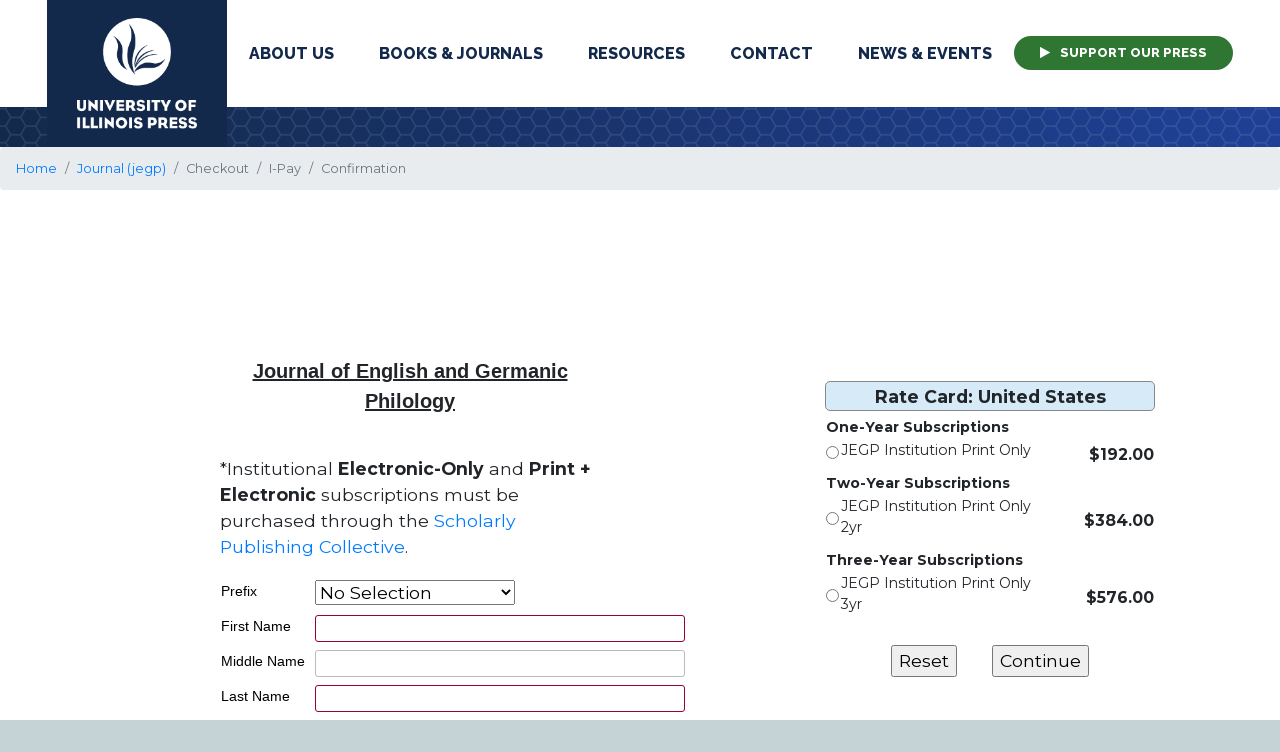

--- FILE ---
content_type: text/html; charset=UTF-8
request_url: https://order.press.uillinois.edu/jegp/inorder.html
body_size: 48515
content:








<!--   oc_id:12 order_code_id:42 -->
<!--  42 -->
<!--  42 -->
<!--  42 -->
<!doctype html>
<html lang="en">
	<head>
		<title>UI Press | University of Illinois</title>
        <meta name="robots" content="index,follow">
        <meta name="Description" content="The University of Illinois Press publishes works of
        high quality for scholars, students, and the citizens of the State of Illinois and
        beyond. Our headquarters are in Champaign, and we market and distribute our books
        worldwide. With a local staff of forty-six we bring out about 120 books each year,
        as well as a 32 journals. Order new and archived titles from the University of Illinois
        Press online, by phone, or through mail.">
        <meta property="og:image" content="//www.press.uillinois.edu/images/UIP_logo.jpg"/>
        <meta name="viewport" content="width=device-width, initial-scale=1">

        <link href="https://fonts.googleapis.com/css?family=Montserrat:300,400,600,700,900|Raleway:600,800&display=swap" rel="stylesheet">

				<script type="text/javascript" src="https://www.press.uillinois.edu/config.js"></script>
        <script src="https://www.press.uillinois.edu/node_modules/jquery/dist/jquery.js"></script>
        <script src="https://www.press.uillinois.edu/js/jquery.simplePagination.js"></script>
        <script type="text/javascript" src="https://www.press.uillinois.edu/node_modules/bootstrap/dist/js/bootstrap.bundle.min.js"></script>
        <script src="https://www.press.uillinois.edu/../node_modules/slick-carousel/slick/slick.js"></script>
        <script type="text/javascript" src="https://www.press.uillinois.edu/js/main.js"></script>
<!--        <script type="text/javascript" src="js/static.js"></script>-->

        <link rel="stylesheet" href="https://www.press.uillinois.edu/node_modules/bootstrap/dist/css/bootstrap.min.css">
        <link rel="stylesheet" type="text/css" href="//cdn.jsdelivr.net/gh/kenwheeler/slick@1.8.1/slick/slick.css"/>
        <link rel="stylesheet" type="text/css" href="//cdn.jsdelivr.net/gh/kenwheeler/slick@1.8.1/slick/slick-theme.css"/>
		<link rel="stylesheet" type="text/css" href="../new_css/icons.css" media="screen"/>
        <link rel="stylesheet" type="text/css" href="https://www.press.uillinois.edu/css/dynamic.php" media="screen"/>
        <link rel="stylesheet" type="text/css" href="https://www.press.uillinois.edu/css/style.css" media="screen"/>
        <link rel="stylesheet" type="text/css" href="https://www.press.uillinois.edu/css/add.css" media="screen"/>
        <link rel="stylesheet" type="text/css" href="https://www.press.uillinois.edu/css/simplePagination.css" media="screen"/>
        <link rel="stylesheet" type="text/css" href="https://stackpath.bootstrapcdn.com/font-awesome/4.7.0/css/font-awesome.min.css"/>
        <link rel="stylesheet" type="text/css" href="/jscss/jorders.css" media="screen"/>

<!-- Journals -->
<style type="text/css">
        .margin_form{
                padding: 100px;
        }
        .margin_form2{
                padding: 120px;
        }
        .content-wrapper {
                margin-left: 120px;
        }
        .main-content{
                width: 100%;
        }
        #journal_nameplate {
            text-align: center;
            text-decoration: underline;
            font-family: arial, helvetica, sans-serif;
            font-weight: bold;
            margin-bottom: 40px;
            font-size: 20px;
        }

</style>
        <script src="../jscss/jsubscribe.js"></script>
        <script src="../jscss/md5.js"></script>
        <script src="../jscss/jvalidate.js"></script>
<script type="text/javascript">
$( document ).ready(function() {
    $(".left").attr("class","col-lg-6 margin_form");
    $(".right").attr("class","col-lg-6 margin_form2");
    $("#journal_nameplate").css("text-align","center");
    $("#journal_nameplate").css("font-size","20px");


});
</script>
<!-- Journals -->

    </head>
		
		<body class="page ">
		<div id="header">
		    <div class="container">
 <nav class="navbar navbar-expand-lg">
 <div class="brand-wrapper"><a class="navbar-brand" href="https://www.press.uillinois.edu//"><span class="sr-only">University Press</span><img src="https://www.press.uillinois.edu//images/logo.png" alt="UI Press wordmark"><img src="https://www.press.uillinois.edu//images/mobilelogo.png" alt="UI Press wordmark" class="mobile-logo"></a></div>
  <button class="navbar-toggler" type="button" data-toggle="collapse" data-target="#navbarSupportedContent" aria-controls="navbarSupportedContent" aria-expanded="false" aria-label="Toggle navigation">
    <span class="navbar-toggler-icon"></span>
  </button>
   <div class="collapse navbar-collapse" id="navbarSupportedContent">
    <ul class="navbar-nav">
      <li class="nav-item dropdown"><a class="nav-link dropdown-toggle "  href="#" id="aboutDropdown" role="button" data-toggle="dropdown" aria-haspopup="true" aria-expanded="false">About Us</a>
        <div class="dropdown-menu" aria-labelledby="aboutDropdown">
          <a class="dropdown-item" href="https://www.press.uillinois.edu//about/mission.html">Mission Statement</a>
          <a class="dropdown-item" href="https://www.press.uillinois.edu//about/history.html">History of the Press</a>
          <a class="dropdown-item" href="https://www.press.uillinois.edu//about/faculty_board.html">Faculty Board</a>
          <a class="dropdown-item" href="https://www.press.uillinois.edu//about/UIP_2019_Annual_Report.pdf" target='_annual_report'>Annual Report</a>
          <a class="dropdown-item" href="https://www.press.uillinois.edu//about/employment.html">Employment &amp; Internships</a>
          <a class="dropdown-item" href="https://www.press.uillinois.edu//about/directions.html">Directions</a>
          <a class="dropdown-item" href="https://www.press.uillinois.edu//resources/updates_outreach.html">Outreach</a>
        </div>
    </li>
    <li class="nav-item dropdown"><a class="nav-link dropdown-toggle " href="#"  id="booksDropdown" role="button" data-toggle="dropdown" aria-haspopup="true" aria-expanded="false">Books &amp; Journals</a>
        <div class="dropdown-menu" aria-labelledby="booksDropdown">
          <div class="megamenu">
          <div class="col">
            <div class="menu-header">Books</div>
            <a class="dropdown-item" href="https://www.press.uillinois.edu//books/browse_books.html">Browse Books</a>
            <a class="dropdown-item" href="https://www.press.uillinois.edu//books/ordering.html">Ordering Books</a>
            <a class="dropdown-item" href="https://www.press.uillinois.edu//books/awards.php">Recent Award Winners</a>
        </div>
        <div class="col" style="border-right: 1px solid #fff;margin-right: 20px;">
            <div class="menu-header">Journals</div>
            <a class="dropdown-item" href="https://www.press.uillinois.edu//journals/journals_about.html">About</a>
            <a class="dropdown-item" href="https://www.press.uillinois.edu//journals/journals_browse.html">Browse Journals</a>
            <a class="dropdown-item" href="https://www.press.uillinois.edu//journals/subscribe.html">Subscribe to Journals</a>
            <a class="dropdown-item" href="https://www.press.uillinois.edu//journals/advertise.html">Advertise</a>
            <a class="dropdown-item" href="https://www.press.uillinois.edu//journals/publish.html">Publish Your Journal</a>
            <a class="dropdown-item" href="https://www.press.uillinois.edu//journals/submit.html">Submit to Journals</a>
        </div>
        <div class="col">
            <div class="menu-header">Open Access</div>
            <a class="dropdown-item" href="https://www.press.uillinois.edu//journals/journals_oa.html">Open Access Content (Journals)</a>
            <a class="dropdown-item" href="https://www.press.uillinois.edu//books/books_oa.html">Open Access Content (Books)</a>
          </div>

        </div>
      </div>
      </li>
      <li class="nav-item dropdown"><a class="nav-link dropdown-toggle "  href="#" id="resourcesDropdown" role="button" data-toggle="dropdown" aria-haspopup="true" aria-expanded="false">Resources</a>
        <div class="dropdown-menu" aria-labelledby="resourcesDropdown">
          <div class="megamenu">
          <div class="col">
            <div class="menu-header">For Authors</div>
              <a class="dropdown-item" href="https://www.press.uillinois.edu//authors/authors_start.html">Getting Started</a>
              <a class="dropdown-item" href="https://www.press.uillinois.edu//authors/proposal.html">Submit a Proposal</a>
              <a class="dropdown-item" href="https://www.press.uillinois.edu//authors/manuscript.html">Submit a Manuscript</a>
              <a class="dropdown-item" href="https://www.press.uillinois.edu//authors/prepare_final.html">Preparing Final Materials</a>
              <a class="dropdown-item" href="https://www.press.uillinois.edu//marketing/marketing_start.html">Marketing Your Book</a>
              <div class="menu-header"><div class="spacer"></div>Outreach</div>
                <a class="dropdown-item" href="https://www.press.uillinois.edu//resources/internships_partnerships.html">Internships & Partnerships</a>              
                <a class="dropdown-item" href="https://www.press.uillinois.edu//resources/updates_outreach.html">Outreach Updates</a>   
                <a class="dropdown-item" href="https://www.press.uillinois.edu//symposium/spring21symposium.html">Publishing Symposium</a>
          </div>
           <div class="col">
            <div class="menu-header">For Instructors</div>
              <a class="dropdown-item" href="https://www.press.uillinois.edu//resources/course_adoption_info.html">Course Adoption Info</a>
              <a class="dropdown-item" href="https://www.press.uillinois.edu//books/adoption.php">Course Adoption Titles</a>
            <div class="menu-header"><div class="spacer"></div>For The Media</div>
              <a class="dropdown-item" href="https://www.press.uillinois.edu//resources/media_requests.html">Request Copies and Interviews</a>
          </div>

        </div>
        </div>
      </li>
      <li class="nav-item dropdown"><a class="nav-link dropdown-toggle" href="#"  id="contactDropdown" role="button" data-toggle="dropdown" aria-haspopup="true" aria-expanded="false">Contact</a>
          <div class="dropdown-menu" aria-labelledby="contactDropdown">
            <a class="dropdown-item" href="https://www.press.uillinois.edu//about/inquiry.html">General Inquiries</a>
            <a class="dropdown-item" href="https://www.press.uillinois.edu//about/directory.html">Staff Directory</a>
            <a class="dropdown-item" href="https://www.press.uillinois.edu//books/ordering.html">Book Orders</a>
            <a class="dropdown-item" href="https://www.press.uillinois.edu//books/media.html">Media Inquiries</a>
            <a class="dropdown-item" href="https://www.press.uillinois.edu//resources/course_adoption_info.html">Desk/Exam Copy Request</a>
            <a class="dropdown-item" href="https://www.press.uillinois.edu//books/rights_permissions.html">Rights and Permissions</a>
            <a class="dropdown-item" href="https://www.press.uillinois.edu//journals/journals_contacts.html">Journals Staff</a>
            <a class="dropdown-item" href="https://www.press.uillinois.edu//books/acquisitions.html">Acquisitions Editors</a>
          </div>
       </li>
       <li class="nav-item dropdown"><a class="nav-link dropdown-toggle" href="#"  id="newsDropdown" role="button" data-toggle="dropdown" aria-haspopup="true" aria-expanded="false">News &amp; Events</a>
          <div class="dropdown-menu" aria-labelledby="newsDropdown">
            <a class="dropdown-item" href="https://www.press.uillinois.edu//wordpress/">Blog</a>
            <a class="dropdown-item" href="https://www.press.uillinois.edu//about/newsletter.html">Newsletters</a>
            <a class="dropdown-item" href="https://www.press.uillinois.edu//news/events.html">Events Calendar</a>
            <a class="dropdown-item" href="https://www.press.uillinois.edu//news/exhibits.html">Exhibits Calendar</a>
            <a class="dropdown-item" href="https://www.press.uillinois.edu//symposium/spring21symposium.html">Publishing Symposium</a>
            <a class="dropdown-item" href="https://www.press.uillinois.edu//books/awards.html">Recent Awards</a>
            <!-- <a class="dropdown-item" href="https://www.press.uillinois.edu//news/subscribe.html">Subscribe</a> -->
          </div>
       </li>
      <li class="nav-item"><a class="nav-link special-menu" href="https://www.press.uillinois.edu//support/support.php"><span class="icon-play"></span> Support Our Press</a></li>
    </ul>
  </div>
</nav>
</div>
		    <div class="cart-container">
    <div class="container">
        <div class="align-right utilities-wrapper" style="display:none"><a target="_blank" href="https://cdcshoppingcart.uchicago.edu/Cart2/Cart.aspx?PRESS=illinois">Cart <span class="icon-cart"></span></a>
            <div class="search">
                <a class="search-toggle" href="#"><span class="icon-search"></span><span class="sr-only">Search</span></a>

            </div>
        </div>
    </div>
</div>
<div class="search-form-wrapper">
	<div id="searchform">
    	<form action="/searchresults.php" _lpchecked="1">
  	      <label for="textsearch" style="display:none;">Search</label>
 		  <input placeholder="search" type="text" value="" name="q" id="textsearch" x-webkit-speech>
		  <input type="submit" value="go">
		</form>
	</div>
</div>
		</div>
<nav aria-label="breadcrumb">
  <ol class="breadcrumb">
    <li class="breadcrumb-item"><a href="https://www.press.uillinois.edu/">Home</a></li>
    <li class="breadcrumb-item"><a href="https://www.press.uillinois.edu/journals/?id=jegp">Journal (jegp)</a></li>
    <li class="breadcrumb-item active" aria-current="page">Checkout</li>
            <li class="breadcrumb-item active" aria-current="page">I-Pay</li>
            <li class="breadcrumb-item active" aria-current="page">Confirmation</li>
    
  </ol>
</nav>

<div class="content-wrapper browse-books">
        <div class="row">
        <div class="main-content" id="subject-content">
           <div class="row"><script>
var cname = 'jegp'; 
</script>
<script>
  var sub_defs = [
  { "id":73, "desc":"JEGP Individual Print + Online", "price":"62.00", "pcan":"72.00", "pfor":"97.00", "tax":"1" },
  { "id":74, "desc":"JEGP Individual Print + Online 2 yr", "price":"124.00", "pcan":"144.00", "pfor":"194.00", "tax":"1" },
  { "id":75, "desc":"JEGP Individual Print + Online 3 yr", "price":"186.00", "pcan":"216.00", "pfor":"291.00", "tax":"1" },
  { "id":76, "desc":"JEGP Institution Print + Online", "price":"230.00", "pcan":"240.00", "pfor":"265.00", "tax":"1" },
  { "id":77, "desc":"JEGP Institution Print + Online  2 yr", "price":"460.00", "pcan":"480.00", "pfor":"530.00", "tax":"1" },
  { "id":78, "desc":"JEGP Institution Print + Online  3 yr", "price":"690.00", "pcan":"720.00", "pfor":"795.00", "tax":"1" },
  { "id":310, "desc":"JEGP Individual Print Only ", "price":"58.00", "pcan":"68.00", "pfor":"93.00", "tax":"1" },
  { "id":311, "desc":"JEGP Individual Print Only 2yr", "price":"116.00", "pcan":"136.00", "pfor":"186.00", "tax":"1" },
  { "id":312, "desc":"JEGP Individual Print Only 3yr", "price":"174.00", "pcan":"204.00", "pfor":"279.00", "tax":"1" },
  { "id":313, "desc":"JEGP Individual Online Only", "price":"56.00", "pcan":"56.00", "pfor":"56.00", "tax":"1" },
  { "id":314, "desc":"JEGP Individual Online Only 2yr", "price":"112.00", "pcan":"112.00", "pfor":"112.00", "tax":"1" },
  { "id":315, "desc":"JEGP Individual Online Only 3yr", "price":"168.00", "pcan":"168.00", "pfor":"168.00", "tax":"1" },
  { "id":316, "desc":"JEGP Institution Print Only ", "price":"192.00", "pcan":"202.00", "pfor":"227.00", "tax":"1" },
  { "id":317, "desc":"JEGP Institution Print Only 2yr", "price":"384.00", "pcan":"404.00", "pfor":"454.00", "tax":"1" },
  { "id":318, "desc":"JEGP Institution Print Only 3yr", "price":"576.00", "pcan":"606.00", "pfor":"681.00", "tax":"1" },
  { "id":319, "desc":"JEGP Institution Online Only ", "price":"211.00", "pcan":"211.00", "pfor":"211.00", "tax":"1" },
  { "id":320, "desc":"JEGP Institution Online Only 2yr", "price":"422.00", "pcan":"422.00", "pfor":"422.00", "tax":"1" },
  { "id":321, "desc":"JEGP Institution Online Only 3yr", "price":"633.00", "pcan":"633.00", "pfor":"633.00", "tax":"1" },
  { "id":322, "desc":"JEGP Student Online Only ", "price":"25.00", "pcan":"25.00", "pfor":"25.00", "tax":"1" },
  { "id":774, "desc":"JEGP SPC TIER 3 ONLINE ONLY", "price":"72.15", "pcan":"72.15", "pfor":"72.15", "tax":"1" },
  { "id":849, "desc":"JEGP SPC TIER 5 ONLINE ONLY", "price":"114.36", "pcan":"114.36", "pfor":"114.36", "tax":"1" },
  { "id":882, "desc":"JEGP SPC Tier International Master's Lower Middle Online Only", "price":"59.95", "pcan":"59.95", "pfor":"59.95", "tax":"1" },
  { "id":931, "desc":"JEGP SPC Tier International Doctoral High Income Online Only", "price":"54.27", "pcan":"54.27", "pfor":"54.27", "tax":"1" },
  { "id":954, "desc":"JEGP SPC Tier International Master's High Income Online Only", "price":"73.96", "pcan":"73.96", "pfor":"73.96", "tax":"1" }
  ]
</script>

<div class="left">

<section id="journal_nameplate">
Journal of English and Germanic Philology 
</section>

<section id="journal_info">

 

</section>
<!-- <form id="data" name="data" method="POST" action='http://customstat.com/cgi-bin/bb/sval2.cgi' onsubmit="return lookMeOver(0, 'data')"> -->
<form id="data" name="data" method="POST" action='order.html' onsubmit="return lookMeOver(0, 'data')">


<table class='customer_data'>
<tr><td><span class="ttcls"><label for="salutation">Prefix</label></span></td>
    <td><select class="prefix" req="0" id="salutation" name="salutation">
        <option value="0">No Selection</option>
        <option value="Mr.">Mr.</option>
        <option value="Mrs.">Mrs.</option>
        <option value="Ms.">Ms.</option>
        <option value="Professor">Professor</option>
        <option value="Dr.">Dr.</option>
        <option value="Sr.">Sr.</option>
        <option value="Fr.">Fr.</option>
        <option value="Br.">Br.</option>
        <option value="Rev.">Rev.</option>
        <option value="The Honorable">The Honorable</option>
        <option value="Rabbi">Rabbi</option>
   </select></td>
</tr>

<tr><td><span class='ttcls'><label for='fname'>First Name</label></span></td><td><input class='inclsrequired' name='fname' type='text' req='1' id='fname' prompt='First Name' size='40' maxlength='40'></td></tr>
<tr><td><span class='ttcls'><label for='mname'>Middle Name</label></span></td><td><input class='incls' name='mname' type='text' req='0' id='mname' prompt='' size='40' maxlength='40'></td></tr>
<tr><td><span class='ttcls'><label for='lname'>Last Name</label></span></td><td><input class='inclsrequired' name='lname' type='text' req='1' id='lname' prompt='Last Name' size='40' maxlength='40'></td></tr>
<tr><td><span class='ttcls'><label for='suffix'>Suffix</label></span></td><td><input class='incls' name='suffix' type='text' req='0' id='suffix' prompt='' size='40' maxlength='5'></td></tr>
<tr><td><span class='ttcls'>&nbsp;</span></td><td>&nbsp;</td></tr>
<tr><td><span class='ttcls'><label for='title'>Title</label></span></td><td><input class='incls' name='title' type='text' req='0' id='title' prompt='' size='40' maxlength='38'></td></tr>
<tr><td><span class='ttcls'><label for='company'>Organization</label></span></td><td><input class='inclsrequired' name='company' type='text' req='1' id='company' prompt='' size='40' maxlength='80'></td></tr>
<tr><td><span class='ttcls'><label for='dept'>Department</label></span></td><td><input class='incls' name='dept' type='text' req='0' id='dept' prompt='' size='40' maxlength='80'></td></tr>
<tr><td><span class='ttcls'><label for='email'>Email</label></span></td><td><input class='inclsrequired' name='email' type='text' req='1' id='email' prompt='EMail' size='40' maxlength='255'></td></tr>
<tr><td><span class='ttcls'><label for='phone1'>Telephone</label></span></td><td><input class='incls' name='phone1' type='text' req='0' id='phone1' prompt='' size='40' maxlength='50'></td></tr>
<tr><td><span class='ttcls'><label for='phone2'>Alternate Phone</label></span></td><td><input class='incls' name='phone2' type='text' req='0' id='phone2' prompt='' size='40' maxlength='50'></td></tr>
<tr><td><span class='ttcls'><label for='fax'>FAX Number</label></span></td><td><input class='incls' name='fax' type='text' req='0' id='fax' prompt='' size='40' maxlength='50'></td></tr>
<tr><td><span class='ttcls'>&nbsp;</span></td><td>&nbsp;</td></tr>
<tr><td><span class='ttcls'><label for='address1'>Address 1</label></span></td><td><input class='inclsrequired' name='address1' type='text' req='1' id='address1' prompt='Address 1' size='40' maxlength='50'></td></tr>
<tr><td><span class='ttcls'><label for='address2'>Address 2</label></span></td><td><input class='incls' name='address2' type='text' req='0' id='address2' prompt='' size='40' maxlength='50'></td></tr>
<tr><td><span class='ttcls'><label for='address3'>Address 2</label></span></td><td><input class='incls' name='address3' type='text' req='0' id='address3' prompt='' size='40' maxlength='50'></td></tr>
<tr><td><span class='ttcls'><label for='city'>City</label></span></td><td><input class='inclsrequired' name='city' type='text' req='1' id='city' prompt='City' size='40' maxlength='30'></td></tr>
<tr><td><span class='ttcls'><label for='zipcode'>Zip/Postal Code</label></span></td><td><input class='inclsrequired' name='zipcode' type='text' req='1' id='zipcode' prompt='Zip/Postal Code' size='40' maxlength='10'></td></tr>
<tr><td><span class="ttcls"><label for="selectstate">State/Province</label></td>
   <td><select id="selectstate" req="1" class="inclsrequired" prompt="State/Province" name="selectstate" onchange="evalStateSelections()">
        <option value="0" selected>....</option>
       <option value="AB">Alberta</option>
       <option value="AK">Alaska</option>
       <option value="AL">Alabama</option>
       <option value="AZ">Arizona</option>
       <option value="AR">Arkansas</option>
       <option value="AA">Armed Forces Americas (except Canada)</option>
       <option value="AE">Armed Forces Europe/Canada/Africa/Mid-East</option>
       <option value="AP">Armed Forces Pacific</option>
       <option value="BC">British Columbia</option>
       <option value="CA">California</option>
       <option value="CO">Colorado</option>
       <option value="CT">Connecticut</option>
       <option value="DE">Delaware</option>
       <option value="FL">Florida</option>
       <option value="GA">Georgia</option>
       <option value="HI">Hawaii</option>
       <option value="ID">Idaho</option>
       <option value="IL">Illinois</option>
       <option value="IN">Indiana</option>
       <option value="IA">Iowa</option>
       <option value="KS">Kansas</option>
       <option value="KY">Kentucky</option>
       <option value="LA">Louisiana</option>
       <option value="ME">Maine</option>
       <option value="MB">Manitoba</option>
       <option value="MD">Maryland</option>
       <option value="MA">Massachusetts</option>
       <option value="MI">Michigan</option>
       <option value="MN">Minnesota</option>
       <option value="MS">Mississippi</option>
       <option value="MO">Missouri</option>
       <option value="MT">Montana</option>
       <option value="NE">Nebraska</option>
       <option value="NV">Nevada</option>
       <option value="NB">New Brunswick</option>
       <option value="NL">Newfoundland & Labrador</option>
       <option value="NH">New Hampshire</option>
       <option value="NJ">New Jersey</option>
       <option value="NM">New Mexico</option>
       <option value="NY">New York</option>
       <option value="NC">North Carolina</option>
       <option value="ND">North Dakota</option>
       <option value="NT">Northwest Territories</option>
       <option value="NS">Nova Scotia</option>
       <option value="NU">Nunavut</option>
       <option value="OH">Ohio</option>
       <option value="OK">Oklahoma</option>
       <option value="ON">Ontario</option>
       <option value="OR">Oregon</option>
       <option value="PA">Pennsylvania</option>
       <option value="PE">Prince Edward Island</option>
       <option value="QC">Quebec</option>
       <option value="RI">Rhode Island</option>
       <option value="SK">Saskatchewan</option>
       <option value="SC">South Carolina</option>
       <option value="SD">South Dakota</option>
       <option value="TN">Tennessee</option>
       <option value="TX">Texas</option>
       <option value="UT">Utah</option>
       <option value="VT">Vermont</option>
       <option value="VA">Virginia</option>
       <option value="WA">Washington</option>
       <option value="DC">Washington, DC</option>
       <option value="WV">West Virginia</option>
       <option value="WI">Wisconsin</option>
       <option value="WY">Wyoming</option>
       <option value="YT">Yukon</option>
   </select></td>
</tr>
<tr><td><span class="ttcls"><label for="selectcountry">Country</label></td>
   <td><select id="selectcountry" req="1" class="inclsrequired" prompt="Country" name="selectcountry" onchange="evalSubSelections()">
        <option value="0">Select...</option>
       <option value="USA" selected>United States</option>
       <option value="CAN">Canada</option>
       <option value="GBR">United Kingdom</option>
       <option value="AFG">AFGHANISTAN</option>
       <option value="AGO">ANGOA</option>
       <option value="AIA">ANGUILLA</option>
       <option value="ALA">ALAND ISLANDS</option>
       <option value="ALB">ALBANIA</option>
       <option value="AND">ANDORRA</option>
       <option value="ANT">NETHERLANDS ANTILLES</option>
       <option value="ARE">UNITED ARAB EMIRATES</option>
       <option value="ARG">ARGENTINA</option>
       <option value="ARM">ARMENIA</option>
       <option value="AS">AMERICAN SAMOA</option>
       <option value="ATA">ANTARCTICA</option>
       <option value="ATF">FRENCH SOUTHERN TERRITORIES</option>
       <option value="ATG">ANTIGUA AND BARBUDA</option>
       <option value="AUS">AUSTRALIA</option>
       <option value="AUT">AUSTRIA</option>
       <option value="AZE">AZERBAIJAN</option>
       <option value="BDI">BURUNDI</option>
       <option value="BEL">BELGIUM</option>
       <option value="BEN">BENIN</option>
       <option value="BFA">BURKINA FASO</option>
       <option value="BGD">BANGLADESH</option>
       <option value="BGR">BULGARIA</option>
       <option value="BHR">BAHRAIN</option>
       <option value="BHS">BAHAMAS</option>
       <option value="BIH">BOSNIA AND HERZEGOVINA</option>
       <option value="BLR">BELARUS</option>
       <option value="BLZ">BELIZE</option>
       <option value="BMU">BERMUDA</option>
       <option value="BOL">BOLIVIA</option>
       <option value="BRA">BRAZIL</option>
       <option value="BRB">BARBADOS</option>
       <option value="BRN">BRUNEI DARUSSALAM</option>
       <option value="BTN">BHUTAN</option>
       <option value="BVT">BOUVET ISLAND</option>
       <option value="BWA">BOTSWANA</option>
       <option value="CAF">CENTRAL AFRICAN REPUBLIC</option>
       <option value="CCK">COCOS (KEELING) ISLANDS</option>
       <option value="CHE">SWITZERLAND</option>
       <option value="CHL">CHILE</option>
       <option value="CHN">CHINA</option>
       <option value="CIV">COTE D'IVOIRE</option>
       <option value="CMR">CAMEROON</option>
       <option value="COD">CONGO, THE DEMOCRATIC REP. OF THE</option>
       <option value="COG">CONGO</option>
       <option value="COK">COOK ISLANDS</option>
       <option value="COL">COLOMBIA</option>
       <option value="COM">COMOROS</option>
       <option value="CPV">CAPE VERDE</option>
       <option value="CRI">COSTA RICA</option>
       <option value="CUB">CUBA</option>
       <option value="CXR">CHRISTMAS ISLAND</option>
       <option value="CYM">CAYMAN ISLANDS</option>
       <option value="CYP">CYPRUS</option>
       <option value="CZE">CZECH REPUBLIC</option>
       <option value="DEU">GERMANY</option>
       <option value="DJI">DJIBOUTI</option>
       <option value="DMA">DOMINICA</option>
       <option value="DNK">DENMARK</option>
       <option value="DOM">DOMINICAN REPUBLIC</option>
       <option value="DZA">ALGERIA</option>
       <option value="ECU">ECUADOR</option>
       <option value="EGY">EGYPT</option>
       <option value="ERI">ERITREA</option>
       <option value="ESH">WESTERN SAHARA</option>
       <option value="ESP">SPAIN</option>
       <option value="EST">ESTONIA</option>
       <option value="ETH">ETHIOPIA</option>
       <option value="FIN">FINLAND</option>
       <option value="FJI">FIJI</option>
       <option value="FLK">FALKLAND ISLANDS (MALVINAS)</option>
       <option value="FM">MICRONESIA, FEDERATED STATES OF</option>
       <option value="FRA">FRANCE</option>
       <option value="FRO">FAROE ISLANDS</option>
       <option value="GAB">GABON</option>
       <option value="GEO">GEORGIA</option>
       <option value="GHA">GHANA</option>
       <option value="GIB">GIBRALTAR</option>
       <option value="GIN">GUINEA</option>
       <option value="GLP">GUADELOUPE</option>
       <option value="GMB">GAMBIA</option>
       <option value="GNB">GUINEA-BISSAU</option>
       <option value="GNQ">EQUATORIAL GUINEA</option>
       <option value="GRC">GREECE</option>
       <option value="GRD">GRENADA</option>
       <option value="GRL">GREENLAND</option>
       <option value="GTM">GUATEMALA</option>
       <option value="GU">GUAM</option>
       <option value="GUF">FRENCH GUIANA</option>
       <option value="GUY">GUYANA</option>
       <option value="HKG">HONG KONG</option>
       <option value="HMD">HEARD AND MC DONALD ISLANDS</option>
       <option value="HND">HONDURAS</option>
       <option value="HRV">CROATIA (local name: Hrvatska)</option>
       <option value="HTI">HAITI</option>
       <option value="HUN">HUNGARY</option>
       <option value="IDN">INDONESIA</option>
       <option value="IND">INDIA</option>
       <option value="IOT">BRITISH INDIAN OCEAN TERRITORY</option>
       <option value="IRL">IRELAND</option>
       <option value="IRN">IRAN (ISLAMIC REPUBLIC OF)</option>
       <option value="IRQ">IRAQ</option>
       <option value="ISL">ICELAND</option>
       <option value="ISR">ISRAEL</option>
       <option value="ITA">ITALY</option>
       <option value="JAM">JAMAICA</option>
       <option value="JOR">JORDAN</option>
       <option value="JPN">JAPAN</option>
       <option value="KAZ">KAZAKHSTAN</option>
       <option value="KEN">KENYA</option>
       <option value="KGZ">KYRGYZSTAN</option>
       <option value="KHM">CAMBODIA</option>
       <option value="KIR">KIRIBATI</option>
       <option value="KNA">SAINT KITTS AND NEVIS</option>
       <option value="KOR">KOREA, REPUBLIC OF</option>
       <option value="KWT">KUWAIT</option>
       <option value="LAO">LAO PEOPLE'S DEMOCRATIC REP</option>
       <option value="LBN">LEBANON</option>
       <option value="LBR">LIBERIA</option>
       <option value="LBY">LIBYAN ARAB JAMAHIRIYA</option>
       <option value="LCA">SAINT LUCIA</option>
       <option value="LIE">LIECHTENSTEIN</option>
       <option value="LKA">SRI LANKA</option>
       <option value="LSO">LESOTHO</option>
       <option value="LTU">LITHUANIA</option>
       <option value="LUX">LUXEMBOURG</option>
       <option value="LVA">LATVIA</option>
       <option value="MAC">MACAO</option>
       <option value="MAR">MOROCCO</option>
       <option value="MCO">MONACO</option>
       <option value="MDA">MOLDOVA, REPUBLIC OF</option>
       <option value="MDG">MADAGASCAR</option>
       <option value="MDV">MALDIVES</option>
       <option value="MEX">MEXICO</option>
       <option value="MH">MARSHALL ISLANDS</option>
       <option value="MKD">MACEDONIA, FORMER YUGOSLAV REP.</option>
       <option value="MLI">MALI</option>
       <option value="MLT">MALTA</option>
       <option value="MMR">MYANMAR</option>
       <option value="MNG">MONGOLIA</option>
       <option value="MOZ">MOZAMBIQUE</option>
       <option value="MP">NORTHERN MARIANA ISLANDS</option>
       <option value="MRT">MAURITANIA</option>
       <option value="MSR">MONTSERRAT</option>
       <option value="MTQ">MARTINIQUE</option>
       <option value="MUS">MAURITIUS</option>
       <option value="MWI">MALAWI</option>
       <option value="MYS">MALAYSIA</option>
       <option value="MYT">MAYOTTE</option>
       <option value="NAM">NAMIBIA</option>
       <option value="NCL">NEW CALEDONIA</option>
       <option value="NER">NIGER</option>
       <option value="NFK">NORFOLK ISLAND</option>
       <option value="NGA">NIGERIA</option>
       <option value="NIC">NICARAGUA</option>
       <option value="NIU">NIUE</option>
       <option value="NLD">NETHERLANDS</option>
       <option value="NOR">NORWAY</option>
       <option value="NPL">NEPAL</option>
       <option value="NRU">NAURU</option>
       <option value="NZL">NEW ZEALAND</option>
       <option value="OMN">OMAN</option>
       <option value="PAK">PAKISTAN</option>
       <option value="PAN">PANAMA</option>
       <option value="PCN">PITCAIRN</option>
       <option value="PER">PERU</option>
       <option value="PHL">PHILIPPINES</option>
       <option value="PNG">PAPUA NEW GUINEA</option>
       <option value="POL">POLAND</option>
       <option value="PR">PUERTO RICO</option>
       <option value="PRK">KOREA, DEMOCRATIC PEOPLE'S REP</option>
       <option value="PRT">PORTUGAL</option>
       <option value="PRY">PARAGUAY</option>
       <option value="PSE">PALESTINIAN TERRITORY, OCCUPIED</option>
       <option value="PW">PALAU</option>
       <option value="PYF">FRENCH POLYNESIA</option>
       <option value="QAT">QATAR</option>
       <option value="REU">REUNION</option>
       <option value="ROU">ROMANIA</option>
       <option value="RUS">RUSSIAN FEDERATION</option>
       <option value="RWA">RWANDA</option>
       <option value="SAU">SAUDI ARABIA</option>
       <option value="SCG">SERBIA AND MONTENEGRO</option>
       <option value="SDN">SUDAN</option>
       <option value="SEN">SENEGAL</option>
       <option value="SGP">SINGAPORE</option>
       <option value="SGS">SOUTH GEORGIA, S. SANDWICH ISLANDS</option>
       <option value="SHN">ST. HELENA</option>
       <option value="SJM">SVALBARD AND JAN MAYEN ISLANDS</option>
       <option value="SLB">SOLOMON ISLANDS</option>
       <option value="SLE">SIERRA LEONE</option>
       <option value="SLV">EL SALVADOR</option>
       <option value="SMR">SAN MARINO</option>
       <option value="SOM">SOMALIA</option>
       <option value="SPM">ST. PIERRE AND MIQUELON</option>
       <option value="STP">SAO TOME AND PRINCIPE</option>
       <option value="SUR">SURINAME</option>
       <option value="SVK">SLOVAKIA (Slovak Republic)</option>
       <option value="SVN">SLOVENIA</option>
       <option value="SWE">SWEDEN</option>
       <option value="SWZ">SWAZILAND</option>
       <option value="SYC">SEYCHELLES</option>
       <option value="SYR">SYRIAN ARAB REPUBLIC</option>
       <option value="TCA">TURKS AND CAICOS ISLANDS</option>
       <option value="TCD">CHAD</option>
       <option value="TGO">TOGO</option>
       <option value="THA">THAILAND</option>
       <option value="TJK">TAJIKISTAN</option>
       <option value="TKL">TOKELAU</option>
       <option value="TKM">TURKMENISTAN</option>
       <option value="TLS">TIMOR-LESTE</option>
       <option value="TON">TONGA</option>
       <option value="TTO">TRINIDAD AND TOBAGO</option>
       <option value="TUN">TUNISIA</option>
       <option value="TUR">TURKEY</option>
       <option value="TUV">TUVALU</option>
       <option value="TWN">TAIWAN, REPUBLIC OF CHINA</option>
       <option value="TZA">TANZANIA, UNITED REPUBLIC OF</option>
       <option value="UGA">UGANDA</option>
       <option value="UKR">UKRAINE</option>
       <option value="URY">URUGUAY</option>
       <option value="UZB">UZBEKISTAN</option>
       <option value="VAT">VATICAN CITY STATE (HOLY SEE)</option>
       <option value="VCT">SAINT VINCENT AND THE GRENADINES</option>
       <option value="VEN">VENEZUELA</option>
       <option value="VGB">VIRGIN ISLANDS (BRITISH)</option>
       <option value="VI">VIRGIN ISLANDS (U.S.)</option>
       <option value="VNM">VIETNAM</option>
       <option value="VUT">VANUATU</option>
       <option value="WLF">WALLIS AND FUTUNA ISLANDS</option>
       <option value="WSM">SAMOA</option>
       <option value="YEM">YEMEN</option>
       <option value="ZAF">SOUTH AFRICA</option>
       <option value="ZMB">ZAMBIA</option>
       <option value="ZWE">ZIMBABWE</option>
   </select></td>
</tr>
</table>
<!--  is_conference:  current_job: 201 -->


</div>




<div class="right">
<!--     RATE CARD: rate_usa -->
<div id='rate_usa' style='padding:5px;'>
<div class='rate_card' style=' background-color:#d6eaf8;'>Rate Card: United States</div>
<fieldset style='border: 0px;'>
<legend style='display:none;'>Legend</legend>
<table id='subscription_options100' class='subscription_options'>
<tr style='height:5px:background-color:#fff;font-size:0.8em;'><td colspan='3'><b>One-Year Subscriptions </b> </td></tr>
<tr><td class='sdtext'>
<input id='101' name='subscription_def_id' value='316' price='192.00'  title='cr.101' description='JEGP Institution Print Only ' type='radio'>
<td class='sdtext'><label for='101'>JEGP Institution Print Only </label></td>
<td class='sdprice'><b>$192.00</b></td></tr>
<tr style='height:5px:background-color:#fff'><td colspan='3'></td></tr>
<tr style='height:5px:background-color:#fff;font-size:0.8em;'><td colspan='3'><b>Two-Year Subscriptions</b> </td></tr>
<tr><td class='sdtext'>
<input id='102' name='subscription_def_id' value='317' price='384.00'  title='cr.102' description='JEGP Institution Print Only 2yr' type='radio'>
<td class='sdtext'><label for='102'>JEGP Institution Print Only 2yr</label></td>
<td class='sdprice'><b>$384.00</b></td></tr>
<tr style='height:5px:background-color:#fff'><td colspan='3'></td></tr>
<tr style='height:5px:background-color:#fff;font-size:0.8em;'><td colspan='3'><b>Three-Year Subscriptions</b> </td></tr>
<tr><td class='sdtext'>
<input id='103' name='subscription_def_id' value='318' price='576.00'  title='cr.103' description='JEGP Institution Print Only 3yr' type='radio'>
<td class='sdtext'><label for='103'>JEGP Institution Print Only 3yr</label></td>
<td class='sdprice'><b>$576.00</b></td></tr>
<tr><td class='leraq' colspan='3' style='padding-top:6px;'>
</td></tr>
</table>
</fieldset>
</div>
<!--     END RATE CARD: rate_usa -->
<!--     RATE CARD: rate_canada -->
<div id='rate_canada' style='padding:5px;'>
<div class='rate_card' style=' background-color:#d4efdf;'>Rate Card: Canada/Mexico</div>
<fieldset style='border: 0px;'>
<legend style='display:none;'>Legend</legend>
<table id='subscription_options200' class='subscription_options'>
<tr style='height:5px:background-color:#fff;font-size:0.8em;'><td colspan='3'><b>One-Year Subscriptions </b> </td></tr>
<tr><td class='sdtext'>
<input id='201' name='subscription_def_id' value='316' price='202.00'  title='cr.201' description='JEGP Institution Print Only ' type='radio'>
<td class='sdtext'><label for='201'>JEGP Institution Print Only </label></td>
<td class='sdprice'><b>$202.00</b></td></tr>
<tr style='height:5px:background-color:#fff'><td colspan='3'></td></tr>
<tr style='height:5px:background-color:#fff;font-size:0.8em;'><td colspan='3'><b>Two-Year Subscriptions</b> </td></tr>
<tr><td class='sdtext'>
<input id='202' name='subscription_def_id' value='317' price='404.00'  title='cr.202' description='JEGP Institution Print Only 2yr' type='radio'>
<td class='sdtext'><label for='202'>JEGP Institution Print Only 2yr</label></td>
<td class='sdprice'><b>$404.00</b></td></tr>
<tr style='height:5px:background-color:#fff'><td colspan='3'></td></tr>
<tr style='height:5px:background-color:#fff;font-size:0.8em;'><td colspan='3'><b>Three-Year Subscriptions</b> </td></tr>
<tr><td class='sdtext'>
<input id='203' name='subscription_def_id' value='318' price='606.00'  title='cr.203' description='JEGP Institution Print Only 3yr' type='radio'>
<td class='sdtext'><label for='203'>JEGP Institution Print Only 3yr</label></td>
<td class='sdprice'><b>$606.00</b></td></tr>
<tr><td class='leraq' colspan='3' style='padding-top:6px;'>
</td></tr>
</table>
</fieldset>
</div>
<!--     END RATE CARD: rate_canada -->
<!--     RATE CARD: rate_foreign -->
<div id='rate_foreign' style='padding:5px;'>
<div class='rate_card' style=' background-color:#f6ddcc;'>Rate Card: International</div>
<fieldset style='border: 0px;'>
<legend style='display:none;'>Legend</legend>
<table id='subscription_options300' class='subscription_options'>
<tr style='height:5px:background-color:#fff;font-size:0.8em;'><td colspan='3'><b>One-Year Subscriptions </b> </td></tr>
<tr><td class='sdtext'>
<input id='301' name='subscription_def_id' value='316' price='227.00'  title='cr.301' description='JEGP Institution Print Only ' type='radio'>
<td class='sdtext'><label for='301'>JEGP Institution Print Only </label></td>
<td class='sdprice'><b>$227.00</b></td></tr>
<tr style='height:5px:background-color:#fff'><td colspan='3'></td></tr>
<tr style='height:5px:background-color:#fff;font-size:0.8em;'><td colspan='3'><b>Two-Year Subscriptions</b> </td></tr>
<tr><td class='sdtext'>
<input id='302' name='subscription_def_id' value='317' price='454.00'  title='cr.302' description='JEGP Institution Print Only 2yr' type='radio'>
<td class='sdtext'><label for='302'>JEGP Institution Print Only 2yr</label></td>
<td class='sdprice'><b>$454.00</b></td></tr>
<tr style='height:5px:background-color:#fff'><td colspan='3'></td></tr>
<tr style='height:5px:background-color:#fff;font-size:0.8em;'><td colspan='3'><b>Three-Year Subscriptions</b> </td></tr>
<tr><td class='sdtext'>
<input id='303' name='subscription_def_id' value='318' price='681.00'  title='cr.303' description='JEGP Institution Print Only 3yr' type='radio'>
<td class='sdtext'><label for='303'>JEGP Institution Print Only 3yr</label></td>
<td class='sdprice'><b>$681.00</b></td></tr>
<tr><td class='leraq' colspan='3' style='padding-top:6px;'>
</td></tr>
</table>
</fieldset>
</div>
<!--     END RATE CARD: rate_foreign -->
<input type='hidden' id='contribs_0_text'   name='contribs_0__text' value=''>

<input type="hidden" name="customer_id" id="customer_id" value="0" />
<input type="hidden" name="contribtotal" id="contribtotal" value="0" />
<input type="hidden" name="subtotal" id="subtotal" value="0" />
<input type="hidden" name="ordertotal" id="ordertotal" value="0" />
<input type="hidden" name="sub_def_id" id="sub_def_id" value="0" />
<input type="hidden" name="sub_description" id="sub_description" value="0" />
<input type="hidden" name="order_code_id" id="order_code_id" value="0" />

<input type="hidden" name="jcode" id="jcode" value="jegp" />
<input type="hidden" name="cantax" id="cantax" value="0" />
<input type="hidden" name="discount_code" id="discount_code" value="0" />
<input type="hidden" name="disctotal" id="disctotal" value="0" />
<input type="hidden" name="job_id" id="job_id" value="202" />
<script>var dcards = -1;</script>
<div id="nprs" style="margin-top:9px;text-align:center;">
  <input value="Reset" name="rst" onclick="pageReset()" type="button">
  <span style="width:90px;">&nbsp;&nbsp;&nbsp;&nbsp;&nbsp; </span>
  <input id="fsub" name="submit" value="Continue" type="submit">
</div></form>
</div>




</div><!--  wrapper - holds the grid display -->

</div></div></div></div>
<div id="page-footer">
    <div class="stay-connected-section">

        <!-- DEPRECATED NO LONGER A FORM, JUST LINK TO MAILCHIMP -->
        <!-- <form action="mail_handler.php" method="post"> -->
            <div class="stay-connected-container container constrained">
                <div class="stay-connected-logo-container col-lg-5">
                    <img class="stay-connected-logo" src="https://www.press.uillinois.edu//images/stayconnectedlogo.png" alt="logo"/>
                </div>
                <div class="stay-connected-form col-lg-7">
                    <div style="text-align
                    :center;" class="form-left">
                        <h2>Stay Connected</h2>
                        <a target="_blank" href="https://illinois.us20.list-manage.com/subscribe?u=aecbccdea1114fdf53445a4c4&id=4a05d93d7e" class="button">Join Our Mailing List</a>

                        <!-- DEPRECATED NO LONGER A FORM, JUST LINK TO MAILCHIMP -->
                        <!-- <input type="text" class="form-control" placeholder="your email address" aria-label="email" aria-describedby="basic-addon1"> -->
                    </div>
                    <div class="submit-button">
                    </div>
                </div>
            </div>

        <!-- DEPRECATED NO LONGER A FORM, JUST LINK TO MAILCHIMP -->
        <!-- </form> -->
    </div>
    <div id="footer">
        <footer>
            <div class="container">
                <div class="logo-block">
                    <a href="https://www.uillinois.edu/" class="logo-container">
                        <img class="footer-logo" src="https://www.press.uillinois.edu//images/footer-logo.png" alt="logo"/>
                    </a>
                </div>
                <div class="footer-copyright-container">
                    <p>&copy; Copyright 2026</p>
                    <p>By The Board of Trustees</p>
                    <p>Of the University of Illinois</p>
                </div>
                <div class="footer-contact-container">
                    <p>1325 South Oak Street</p>
                    <p>Champaign, IL 61820-6903</p>
                    <p>217-333-0950</p>
                </div>
                <div class="footer-links-container">
                    <p><a href="https://www.vpaa.uillinois.edu/resources/web_privacy">University System Privacy Statement</a></p>
                    <p><a href="https://www.press.uillinois.edu//about/privacy.html">University Press Privacy Policy</a></p>
                    <p><a href="https://www.press.uillinois.edu//about/employment.html">Employment</a></p>
                </div>
                <div class="footer-social-links-container">
                    <table>
                        <tr>
                            <td>
                                <p><a href="https://www.facebook.com/UniversityofIllinoisPress/" target="_blank"><span class="icon-facebook"></span></a></p>
                                <p><a href="https://www.instagram.com/illinoispress/" target="_blank"><span class="icon-instagram"></span></a></p>
                                <p><a href="https://twitter.com/illinoispress" target="_blank"><span class="icon-twitter"></span></a></p>
                                <!-- <p><a href="https://podcasts.apple.com/us/podcast/university-of-illinois-press-podcast-series/id1542495713" target="_blank"><span class="fa fa-apple"></span></a></p> -->
                            </td>
                            <td width="30px">
                                 
                            </td>
                            <td>
                                <p><a href="https://www.youtube.com/user/univofillinoispress" target="_blank"><span class="fa fa-youtube"></span></a></p>
                                <p><a href="https://open.spotify.com/user/462orqowlbwnk44jrfkk16tcb" target="_blank"><span class="fa fa-spotify"></span></a></p>
                                <p><a href="https://soundcloud.com/press-marketing" target="_blank"><span class="fa fa-soundcloud"></span></a></p>
                            </td>
                        </tr>
                    </table>

                </div>
            </div>
        </footer>
    </div>
</div>
<script>

$(function() {
    console.log ("all loaded...");
    evalSubSelections();

    $("#journal_info").html(' <p>*Institutional <b>Electronic-Only</b> and <b>Print + Electronic</b> subscriptions must be purchased through the <a href="https://scholarlypublishingcollective.org/pages/for_librarians" target="_blank">Scholarly Publishing Collective</a>.</p>');

 
 })

</script>

</body>
</html>


--- FILE ---
content_type: text/css
request_url: https://order.press.uillinois.edu/new_css/icons.css
body_size: 1087
content:
@font-face {
  font-family: 'uipress';
  src:  url('fonts/uipress.eot?uu6ljt');
  src:  url('fonts/uipress.eot?uu6ljt#iefix') format('embedded-opentype'),
    url('fonts/uipress.ttf?uu6ljt') format('truetype'),
    url('fonts/uipress.woff?uu6ljt') format('woff'),
    url('fonts/uipress.svg?uu6ljt#uipress') format('svg');
  font-weight: normal;
  font-style: normal;
}

[class^="icon-"], [class*=" icon-"] {
  /* use !important to prevent issues with browser extensions that change fonts */
  font-family: 'uipress' !important;
  speak: none;
  font-style: normal;
  font-weight: normal;
  font-variant: normal;
  text-transform: none;
  line-height: 1;

  /* Better Font Rendering =========== */
  -webkit-font-smoothing: antialiased;
  -moz-osx-font-smoothing: grayscale;
}

.icon-angle:before {
  content: "\e902";
}
.icon-search:before {
  content: "\e900";
}
.icon-cart:before {
  content: "\e901";
}
.icon-play:before {
  content: "\f04b";
}
.icon-twitter:before {
  content: "\f099";
}
.icon-facebook:before {
  content: "\f09a";
}
.icon-instagram:before {
  content: "\f16d";
}


--- FILE ---
content_type: text/css
request_url: https://order.press.uillinois.edu/jscss/jorders.css
body_size: 5692
content:
/* 
    Document   : devsub
    Created on : Apr 6, 2012, 9:35:11 AM
    Author     : repta
    Description:
        Purpose of the stylesheet follows.
*/

root { 
    display: block;
}


.productqty {

	size:5;
	text-align:center;

}

.ttcls {
    
    
    font-family: Verdana, Geneva, sans-serif;

    /* font-family:monospace, sans-serif; */
    color:black;
    font-size:0.8em;
    
    
}

.incls {
    padding-left:6px;
    font-family:Helvetica, Arial, sans-serif;
    font-size:0.9em;
    border:1px solid #bbb;
    border-radius: 3px;
    -moz-border-radius: 3px;
    -webkit-border-radius: 3px;
}


.inclsrequired {
    
    padding-left:6px;
    font-family:Helvetica, Arial, sans-serif;
    font-size:0.9em;
    border:1px solid #990033;
    border-radius: 3px;
    -moz-border-radius: 3px;
    -webkit-border-radius: 3px;
}

.revttcls {
    font-family:Helvetica, Arial, sans-serif;
    font-family: Verdana, Geneva, sans-serif;
    font-size:0.9em;
}



.revincls {
    font-family:Helvetica, Arial, sans-serif;
    font-family: Verdana, Geneva, sans-serif;
    font-size:0.9em;
    padding-left:6px;
   
}


.div_numeric {

    font-family:Helvetica, Arial, sans-serif;
    font-family: Verdana, Geneva, sans-serif;
    font-size:0.9em;
    text-align:right;
    width:80px;
    border:1px solid Tomato;
    margin-left:6px;
    padding-right:4px;
}
.div_numeric_discount {

    font-family:Helvetica, Arial, sans-serif;
    font-family: Verdana, Geneva, sans-serif;
    font-size:0.9em;
    text-align:right;
    width:80px;
    border:1px solid DodgerBlue;
    margin-left:6px;
    padding-right:4px;
    }

.subselect {

border:1px solid #aaa;
width:400px;
height:128px;
margin-top:8px;
margin-right:25px;
float:right;
padding:4px;
padding-bottom:10px;

    border-radius: 4px;
    -moz-border-radius: 4px;
    -webkit-border-radius: 4px;

/* overflow:auto;*/

}

.productselect {

border:1px solid #aaa;
width:400px;
height:128px;
margin-top:8px;
margin-right:25px;
float:right;
padding:4px;
padding-bottom:10px;

    border-radius: 4px;
    -moz-border-radius: 4px;
    -webkit-border-radius: 4px;

/* overflow:auto;*/

}
.ratecard {
    
    border:1px solid #aaa;
    width:407px;
    height:24px;
    margin-top:10px;
    margin-right:25px;
    float:right;
    text-align:center;
    font-size:0.9em;
    padding-top:6px;
    vertical-align:middle;
    
    border-radius: 4px;
    -moz-border-radius: 4px;
    -webkit-border-radius: 4px;
    background-color:#cdd;
    
}

.salutecls {
    font-size: 0.9em;
}

.prefix {
    width:200px;
}


.message {
	    
    border:1px solid #aaa;
    width:390px;
    background-color:#f9ebcf;
    height:auto;
    margin-top:10px;
    margin-left:25px;
    float:right;
    text-align:left;
    font-size:0.85em;
    padding:12px;
    vertical-align:middle;
    border-radius: 4px;
    -moz-border-radius: 4px;
    -webkit-border-radius: 4px;
    font: verdana, arial, sans-serif;
				    
}

.message2 {
	    
    border:1px solid #ccc;
    width:95%;
    background-color:#fff;
    height:auto;
    margin-top:10px;
    margin-left:45px;
    float:right;
    text-align:left;
    font-size:0.85em;
    padding:12px;
    vertical-align:middle;
    border-radius: 4px;
    -moz-border-radius: 4px;
    -webkit-border-radius: 4px;
    font: verdana, arial, sans-serif;
				    
}



.contentrenew {
 border:1px solid #ddd;
 float:left;
 margin-top:25px;
 height:490px;

    border-radius: 4px;
    -moz-border-radius: 4px;
    -webkit-border-radius: 4px;
}
.jcover {


  /* float:right;*/ 
  width:195px;
  background-color:#eee;
  border:1px solid #aaa;
  margin-top:25px;
  margin-left:20px;
  margin-right:20px;
    border-radius: 4px;
    -moz-border-radius: 4px;
    -webkit-border-radius: 4px;

}

.sdprice {
   width:100px;
}


.sdtext {font-size:0.8em;}
.sdtextR {font-size:0.9em;text-align:right;}
.sdprice {font-size:0.9em;text-align:right;}

.leraq {
   font-size:0.83em;
}

.leraq a:visited {

color:blue !important;

}

#always_blue a:visited {
color:blue !important;
}

#always_blue  {
color:blue !important;
}


table .ssform {
   width:800px;
}

table .ssform tr td {
  font-size:0.75em;
  border:1px solid #eee;
    border-radius: 4px;
    -moz-border-radius: 4px;
    -webkit-border-radius: 4px;
}

 .ss_table_right{
   vertical-align:top; 
   padding:10px;

}


.ss_order{
  padding:15px;
  width:760px;
  border:1px solid #eee;
    border-radius: 4px;
    -moz-border-radius: 4px;
    -webkit-border-radius: 4px;

}

table .leraform {
   width:500px;
}

table .leraform tr td {
  font-size:0.75em;
  border:1px solid #eee;
    border-radius: 4px;
    -moz-border-radius: 4px;
    -webkit-border-radius: 4px;
}


 .lera_table_left{
   vertical-align:top;
   padding:10px;
   font-weight:bold;
   text-align:right;

}
 .lera_table_right{
   padding:10px;
}






.server_down {



       height:200px;
       width:600px;
       border:2px solid red;
       padding:15px;
       padding-top:40px;
       margin-bottom:200px;

    border-radius: 5px;
    -moz-border-radius: 5px;
    -webkit-border-radius: 5px;
}



#iblock {  display:none; }



.rate_card {
  width:100%;
  height:30px;
  line-height:30px;
  border: 1px solid #888;
  text-align:center;
  font-weight:bold;
  margin-bottom:5px;
  background:#ffffff;
  border-radius: 5px;
  -moz-border-radius: 5px;
  -webkit-border-radius: 5px;

}

#rate_usa {
  display:block;
}

#rate_canada {
  display:none;
}

#rate_foreign {
  display:none;
}

.cur_subscription {

 border:1px solid #2e86c1;
 background-color:#d6eaf8;
 padding:4px;
 padding-left:12px;
 font-size:1.0em;
 width:95%;
 text-align:center;

}

li ul { margin-top: -4px !important;  }




--- FILE ---
content_type: application/javascript
request_url: https://order.press.uillinois.edu/jscss/jsubscribe.js
body_size: 17631
content:

var curSelect = 0; 
var curRegion = 0;
var RATE_USA = 1;
var RATE_CANADA = -1;
var RATE_FOREIGN = 0;

var php_RATE_USA = 101;
var php_RATE_CANADA = 102;
var php_RATE_FOREIGN = 103;

var pid_sass_banquet_guests        =  "event95"; // the associated product_id (for SASS Conf 2019)
var pid_sass_banquet_not_attending = "event106"; // the associated product_id (for SASS Conf 2019)
var pid_sass_banquet_attending = "event96"; // the associated product_id (for SASS Conf 2019)
var pid_sass_thursday_interest = "event2001"; // the associated product_id (for SASS Conf 2019)
var pid_sass_saturday_interest = "event2002"; // the associated product_id (for SASS Conf 2019)

function pageReset() {
    //
    // Clicking the "Reset" button results in the "State" field's value going back to
    // the default "....". So, must re-instate:
    //
    const params = new URLSearchParams(location.search);
    // Save values before calling reset() on id='data':
    if ( params.has('renew') || params.has('update') ) { // ==> is a renewal or update
      var prev_state = document.getElementById('selectstate').value;
      var prev_country = document.getElementById('selectcountry').value;
    }
    document.getElementById("data").reset();
    // Re-instate if necessary:
    if ( params.has('renew') || params.has('update') ) { // ==> is a renewal or update
      var new_state = document.getElementById('selectstate').value;
      var new_country = document.getElementById('selectcountry').value;
      document.getElementById('selectstate').value = (new_state == '0') ? prev_state : new_state;
      document.getElementById('selectcountry').value = (new_country == '0') ? prev_country : new_country;
    }
    
    // 'Reset' the "rate cards"
    $("div[id^='rate_']").show();
    $("#rate_canada").hide(); 	
    $("#rate_foreign").hide(); 	

    // If the "primary" Conference Registration options exist, the _other_ available Conference options need to be "reset":
    if ( document.querySelector("table[id^='conference_registration']") || document.querySelector("table[id^='subscription_options']") ) {

      // If ASA "Print Version" option exists -- that checkbox must be disabled too
      if ( document.querySelector("table[id^='subscription_options'] input[name='print_version_option']") ) {
        $("input[id^='pvo']").attr("disabled", "disabled"); 
      }
      // If Conference Meal Options exist -- those text fields must be disabled too
      if ( document.getElementById("meal_options") ) {  
        $("input[id^='pdi']").attr("disabled", "disabled"); 
      }
      // If Conference Hotel Option(s) exist -- checkbox/text field must be disabled too
      if ( document.querySelector("table[id^='conference_registration'] input[id^='hotel_options']") ) {
        $("input[id^='hotel_options']").attr("disabled", "disabled"); 
      }
      // If Conference "Included Events" exist -- those radio buttons/checkboxes/text fields must be disabled too
      if ( document.getElementById("included_events") ) {  
        $("input[id^='event']").attr("disabled", "disabled"); 
      }

    }

    // Have to _enable_ the inputs for the Conference Update Form:
    handleConferenceUpdateForm();
}    


function subSelect(x, display_region) {

  $("div[id^='rate_']").hide();
  //$("#rate_usa").hide(); 	
  //$("#rate_canada").hide(); 	
  //$("#rate_foreign").hide(); 	

  switch (display_region) {
    //case RATE_USA : $("#rate_usa").show(); break;	
    //case RATE_CANADA : $("#rate_canada").show(); break;	
    //case RATE_FOREIGN : $("#rate_foreign").show(); break;	
    case RATE_USA : $("div[id^='rate_']").show(); $("#rate_canada").hide(); $("#rate_foreign").hide(); break;
    case RATE_CANADA : $("div[id^='rate_']").hide(); $("#rate_canada").show(); $("#rate_common").show(); break;
    case RATE_FOREIGN : $("div[id^='rate_']").hide(); $("#rate_foreign").show(); $("#rate_common").show(); break;
  }
  
   //var i = $('input:radio');; -- this was UN-checking the default radio button
   //                              in (JAS) ASA Conference 2019's Preferred Gender
   //                              Pronoun box too.--Fixed in the line below:
   var i = $("div[id^='rate_'] input:radio");
   var str = "";
   for (j=0;j<i.length;j++){
	   i[j].checked = false;
   }

  //switch (display_region) {
  //  case RATE_USA : $("#rate_usa").show(); break;	
  //  case RATE_CANADA : $("#rate_canada").show(); break;	
  //  case RATE_FOREIGN : $("#rate_foreign").show(); break;	
  //}
}


function update_all(n, object, price_class) {
   
     
  for (var x = 101; x < 104; x++) {
     document.getElementById("contribs_" + n + "_text_" + x).value = object.value;
  }   
     document.getElementById("contribs_" + n + "_text").value = object.value;


}

function getStateStatus(s){
    var ca = new Array ("AB","BC","MB","NB","NL","NS","NT","NU","ON","PE","QC","SK","YT");
    for (var i=0; i<ca.length; i++){
        if (s == ca[i]) {
            return RATE_CANADA;
        }
    }
    if (0 == s) {
        return RATE_FOREIGN;
    }
    return RATE_USA;
}

function evalSubSelections_audit () {
    
    var cvalue = $('#selectcountry').val();
    
       curSelect = 0; 
       curRegion = RATE_FOREIGN;
       subSelect(0,RATE_FOREIGN);

    if ((cvalue != "USA") && (cvalue != "CAN") && (cvalue != "MEX")){
       $('#selectstate').val(0);
    }
    if (cvalue == "USA") {
       curSelect = 0; 
       curRegion = RATE_USA;
       subSelect(0,RATE_USA);
       return;
    };
    if ((cvalue == "CAN") || ( cvalue == "MEX")) {
       curSelect = 0;
       curRegion = RATE_CANADA;
       subSelect(0, RATE_CANADA);
       return;
    };
    
       curSelect = 0; 
       curRegion = RATE_FOREIGN;
       subSelect(0,RATE_FOREIGN);
}

function evalSubSelections () {
    
   // var cvalue = document.getElementById('selectcountry').value;
    var cvalue = $('#selectcountry').val();

       curSelect = 0; 
       curRegion = RATE_FOREIGN;
       subSelect(0,RATE_FOREIGN);
    

    if ((cvalue != "USA") && (cvalue != "CAN") && (cvalue != "MEX")){
       $('#selectstate').val(0);
    }
    if (cvalue == "USA") {
       curSelect = 0; 
       curRegion = RATE_USA;
       subSelect(0,RATE_USA);
       return;
    };
    if ((cvalue == "CAN") || ( cvalue == "MEX")) {
       curSelect = 0;
       curRegion = RATE_CANADA;
       subSelect(0, RATE_CANADA);
       return;
    };
    
       curSelect = 0; 
       curRegion = RATE_FOREIGN;
       subSelect(0,RATE_FOREIGN);
}

function evalStateSelections () {

    
    var svalue = $('#selectstate').val();
    var cvalue = getStateStatus(svalue);
	
    
    if (cvalue == RATE_USA){
	$('#selectcountry').val("USA");
        curSelect = 0; 
        curRegion = RATE_USA;
        subSelect(0,curRegion);
	return;
        
    }
    if (cvalue == RATE_CANADA){
	$('#selectcountry').val("CAN");
        curSelect = 0;
        curRegion = RATE_CANADA;
        subSelect(0, curRegion);
	return;
    }

    if (cvalue == RATE_FOREIGN){
        evalSubSelections();
    }

}


function loadvalues(cname) {
    
    var str = getCookie(cname);
    if (str == null) {return};
    var values = str.split("|");
    for (x=0; x<values.length - 1 ;x++){
        var pairs = values[x].split("=");
        if ("sub_def_id" == pairs[0]) { 
        } else {
            if ("discount_code" == pairs[0]) { 
                pairs[0] = "discount_code_text";
            }
         document.getElementById(pairs[0]).value = pairs[1];
        }
    }

  evalStateSelections();
    
}

function getCookie (name){
    
  var start = document.cookie.indexOf( name + "=" );
  var len = start + name.length + 1;
  if ( ( !start ) && ( name != document.cookie.substring( 0, name.length ) ) ) {
    return null;
  }

  if ( start == -1 ) {
    return null;
  }

  var end = document.cookie.indexOf( ";", len );
  if ( end == -1 ) end = document.cookie.length;
  return unescape( document.cookie.substring( len, end ) );  
    
}

function gatewayError() {
    var text = "There appears to be a problem accessing\n";
       text += "the Payment Gateway.  If the problem persists\n";
       text += "please try submitting your order at a later\n";
       text += "or contact us at journas@illinois.edu\n";
    alert(text);
}

function alertCancelled() {
    var text = "It appears that this order has been cancelled at \n";
       text += "the Payment Gateway.  If you would like to modify \n";
       text += "and re-submit the order you may do so now.\n";
    alert(text);
}
    



function swapForms(f) {
       
       var ems = document.getElementById('emailsearch');
       var mid = document.getElementById('memberid');
       var qry = document.getElementById('sendquery');
       var emdiv = document.getElementById('emaildiv');
       var qrdiv = document.getElementById('querydiv');
 
      if (1 == f) {
            ems.style.display = "block";
            mid.style.display = "none";
            qry.style.visibility = "hidden";
            emdiv.style.display = "none";
            qrdiv.style.display = "block";
      }
      if (2 == f) {
            ems.style.display = "none";
            mid.style.display = "none";
            qry.style.display = "block";
	    qry.style.visibility = "visible";
            emdiv.style.display = "none";
            qrdiv.style.display = "none";
      }
}

/****************************************************************************************
*
* function handleConferenceUpdateForm()
*
* Enable the various HTML input fields (radio buttons, etc, pertaining to the various
* Conference options) if this is the Conference Update Form _AND_ they have already
* registered for the Conference. (Since, otherwise, those input fields are usually
* disabled, until a Conference Registration option at the top is selected. (However,
* in the above-mentioned scenario, those "primary" Conference Registration options
* are obviously not available.)
*
****************************************************************************************/
function handleConferenceUpdateForm() {
  $(function () {
    if ( document.querySelector("div[id^='is_reg_for_conf']") ) {

      // then: activate the "Print Version" option (enable the checkbox).
      $("table[id^='subscription_options'] input[type='checkbox']").removeAttr('disabled');
      // then: activate the Conference Optional Meal Options (enable the text fields).
      $("#meal_options input[type='text']").removeAttr('disabled');
      // then: activate the Conference Hotel Option(s) (enable checkbox/text field).
      $("table[id^='conference_registration'] input").removeAttr('disabled');
      // then: activate the Conference Event Options (enable the radio buttons/checkboxes/text fields).
      $("table[id^='included_events'] input").removeAttr('disabled');

      $("#event2001").prop("checked", true);
          $("#pdi81").prop("disabled",  true); 
          $("#pdi83").prop("disabled",  true); 
          $("#pdi81").val( "0");
          $("#pdi83").val( "0");
      $("#event2002").prop("checked", true);
          $("#pdi85").prop("disabled",  true); 
          $("#pdi98").prop("disabled",  true); 
          $("#pdi85").val( "0");
          $("#pdi98").val( "0");

    }
  });
}

function bindEventHandlers() {
  $(function () {



    // If a Conference Registration radio button
    $("div[id^='rate_'] input:radio").on( {
      // is selected:
      change: function() {
        // then: activate the "Print Version" option (enable the checkbox).
        $("table[id^='subscription_options'] input[type='checkbox']").removeAttr('disabled');
        // then: activate the Conference Optional Meal Options (enable the text fields).
        $("#meal_options input[type='text']").removeAttr('disabled');
        // then: activate the Conference Hotel Option(s) (enable checkbox/text field).
        $("table[id^='conference_registration'] input").removeAttr('disabled');
        // then: activate the Conference Event Options (enable the radio buttons/checkboxes/text fields).
        $("table[id^='included_events'] input").removeAttr('disabled');
        // - " - & THEN check the "default" radio button--IF none of the radio buttons has yet been checked.
        var is_checked = $('input[name="banquet_attendance"]:checked');
        if ( ! (is_checked && (is_checked.length > 0)) ) { // ==> none of the banquet-related radio buttons is currently checked
          $("#" + pid_sass_banquet_attending).prop('checked', true); // then: check the "default" button
        }


         is_checked = $('input[name="thursday_interest"]:checked');
        if ( ! (is_checked && (is_checked.length > 0)) ) { // ==> none of the thursday interest radio buttons is currently checked
          $("#" + pid_sass_thursday_interest).prop('checked', true); // then: check the "none" button
          $("#pdi81").prop("disabled",  true); 
          $("#pdi83").prop("disabled",  true); 

        }

         is_checked = $('input[name="saturday_interest"]:checked');
        if ( ! (is_checked && (is_checked.length > 0)) ) { // ==> none of the thursday interest radio buttons is currently checked
          $("#" + pid_sass_saturday_interest).prop('checked', true); // then: check the "none" button
          $("#pdi85").prop("disabled",  true); 
          $("#pdi98").prop("disabled",  true); 
        }

    if ( 2001 == $("[name^='thursday_interest']:checked").val() ) { 
          $("#pdi81").prop("disabled",  true); 
          $("#pdi83").prop("disabled",  true); 
          $("#pdi81").val( "0");
          $("#pdi83").val( "0");
           console.log(" disabled thursday lunch ");
    }

    if ( 2002 == $("[name^='saturday']:checked").val() ) { 
          $("#pdi85").prop("disabled",  true); 
          $("#pdi98").prop("disabled",  true); 
          $("#pdi85").val( "0");
          $("#pdi98").val( "0");
    }


      }
    });




    $("[name^='thursday_interest']").change(function() {

    if ( 2001 == $("[name^='thursday_interest']:checked").val() ) { 
          $("#pdi81").prop("disabled",  true); 
          $("#pdi83").prop("disabled",  true); 
          $("#pdi81").val( "0");
          $("#pdi83").val( "0");
           console.log(" disabled thursday lunch ");

     } else {
          $("#pdi81").prop("disabled",  false); 
          $("#pdi83").prop("disabled",  false); 
     } 

   } );


    $("[name^='saturday_interest']").change(function() {

    if ( 2002 == $("[name^='saturday']:checked").val() ) { 
          $("#pdi85").prop("disabled",  true); 
          $("#pdi98").prop("disabled",  true); 
          $("#pdi85").val( "0");
          $("#pdi98").val( "0");

     } else {
          $("#pdi85").prop("disabled",  false); 
          $("#pdi98").prop("disabled",  false); 
     } 

   } );

















    // For ASA Conference Meal Options/SASS Conference "Other Activities" text field
    $("#meal_options input[type='text']").on( {
      // on leaving it:
      blur: function() {
        // if the entry is modified, but then left blank, or is not an integer,
        // then: set it back to the default value (0).
        var qty = $(this).val().trim();
        if ( ("" == qty) || (! ($.isNumeric(qty) && (Number(qty) > 0) && (qty == Math.floor(qty))) ) ) {
          $(this).val('0');
        }
      }
    });

    // For SASS Conference "Banquet Guests" text field
    $("#included_events input[id^='" + pid_sass_banquet_guests + "']").on( {
      // on leaving it:
      blur: function() {
        // if the entry is modified, but then left blank, or is not an integer,
        // then: set it back to the default value (0).
        var qty = $(this).val().trim();
        if ( ("" == qty) || (! ($.isNumeric(qty) && (Number(qty) > 0) && (qty == Math.floor(qty))) ) ) {
          $(this).val('0');
        }
      }
    });

    // For SASS Conference Hotel Registration--for the "Name on your Hotel Registration" text field
    $("table[id^='conference_registration'] input[id^='hotel_options_name']").on( {
      // on leaving it:
      blur: function() {
        var placeholder = $(this).attr('placeholder');
        // if the entry is modified, but then left blank,
        // then: set it back to the default value (placeholder).
        var str = $(this).val().trim();
        if ("" == str) {
          $(this).val(placeholder);
          $(this).val("");
        }
      }
    });

    // For SASS Conference "Food Restrictions"--for the Email Address text field
    $("#included_events input[id^='event_text_email']").on( {
      // on leaving it:
      blur: function() {
        var placeholder = $(this).attr('placeholder');
        // if the entry is modified, but then left blank,
        // then: set it back to the default value (placeholder).
        var str = $(this).val().trim();
        if ("" == str) {
          $(this).val(placeholder);
          $(this).val("");
        }
      }
    });

    // For the PGP (Preferred Gender Pronoun) text field that's associated with the radio button 'Other'
    $("#gender_other").on( {
      // On ENTERING the text field:
      focus: function() {
        // then: "check" the associated radio button.
        $("#gs_other").prop('checked', true);
      }
    });
    $("#gender_other").on( {
      // On LEAVING the text field:
      blur: function() {
        // if the text field is left blank,
        // then: "check" the default radio button again instead.
        var str = $(this).val().trim();
        if ("" == str) {
          $("#gs_other").prop('checked', false);
          $("#gs_na").prop('checked', true);
        }
      }
    });
  });
}



--- FILE ---
content_type: application/javascript
request_url: https://order.press.uillinois.edu/jscss/jvalidate.js
body_size: 29252
content:



function validateUSPhone(p){
    
  var regexObj = /^\(?([0-9]{3})\)?[-. ]?([0-9]{3})[-. ]?([0-9]{4})$/;
  var c = p;
  var formattedPhoneNumber = p;

 if (regexObj.test(c)) {
     formattedPhoneNumber =
        c.replace(regexObj, "($1) $2-$3");
  } else {
    // Invalid phone number
  }

  return formattedPhoneNumber;
}


function isNumeric(val){
    if (isNaN(parseFloat(val))){
        return false;
    }
    return true;
}


function is_numeric(input){
    return (typeof(input)=='number');
}



function validEmail(email) {

   var filter = /^([a-zA-Z0-9_\.\-])+\@(([a-zA-Z0-9\-])+\.)+([a-zA-Z0-9]{2,4})+$/;
   if (!filter.test(email)) {
    return false;
   }
   return true;
}


function emptyField (textObj) {
if (textObj.length == 0 ) return true;
for (var i=0; i<textObj.value.length; ++i) {
       var ch = textObj.value.charAt(i);
       if (ch != ' ' && ch != ' ' && ch != '\n') return false;
     }
return true;
}


function getSubDefIndex (id) {
   var j;
   
   for (j=0; j<sub_defs.length; j++){
       if ( id == sub_defs[j].id ){
           return j;
       }
   }
   return -1;
}            

function isUSA (state) {
    var can = new Array (
      "AB","BC","MB","NB","NL","NS","NT","NU","ON","PE","QC","SK","YT"
    );
    var j;
    for (j=0; j<can.length; j++){
        if (state == can[j]) {
           return 0;
        }
    }
    return 1;
}    


function validateStateCountry() {
    
   var state = document.getElementById('selectstate');    
   var country = document.getElementById('selectcountry');    
   
   
   if  (country.value == "USA") {
         if ( (state.value == 0) ||(!isUSA(state.value)))  {
            alert ("Please Correct your Country or State Selection");
            return false;
         }
   }
   
   if  (country.value == "CAN") {
         if ( (state.value == 0) || (isUSA(state.value)))  {
            alert ("Please Correct your Country or State Selection");
            return false;
         }
       
   }
   
   if  (  (country.value != "CAN") && (country.value != "USA" ) ){
       if (state.value != 0){
            alert ("Please Correct your Country or State Selection");
            return false;
       }
   }
   
   return true;
}


function setCookie( name, value, expires, path, domain, secure ) {
   var today = new Date();
   today.setTime( today.getTime() );
   if ( expires ){
    expires = expires * 1000 * 60 ;
   }

  var expires_date = new Date( today.getTime() + (expires) );
  document.cookie = name + "=" +escape( value ) +
  ( ( expires ) ? ";expires=" + expires_date.toGMTString() : "" ) +
  ( ( path ) ? ";path=" + path : "" ) +
  ( ( domain ) ? ";domain=" + domain : "" ) +
  ( ( secure ) ? ";secure" : "" );

}

function safeToAdd(name, val){
    
    if (val.length < 1) return 0;
    
    if ( name == "contribtotal") return 0;
    if ( name == "discount_code") return 0;
    if ( name == "sub_def_id") return 0;
    if ( name == "order_code_id") return 0;
    if ( name == "ordertotal") return 0;
    if ( name == "subtotal") return 0;
    if ( name == "disctotal") return 0;
    if ( name == "submit") return 0;
    
    if ( name.indexOf("contribs_") > -1) return 0;
    
    return 1;
    
}

function lookMeOver(curr_status, form_id) {
    
   // As defined (at the top) in order_form.content.php:
   var IS_NEW_FORM_FOR_CONF                       = 1;
   var IS_RENEW_FOR_CONF_LAPSED_MEMBER            = 4;
   var IS_RENEW_FOR_CONF_CURR_MEMBER              = 5;
   var IS_UPDATE_FOR_CONF                         = 9;
    
   var sform = document.getElementById(form_id);
   var j,k;
   var data = "";
   var kookie = "";
   
   
      var pel = document.getElementById('phone1');
      pel.value = validateUSPhone(pel.value);
      pel = document.getElementById('phone2');
      pel.value = validateUSPhone(pel.value);
      pel = document.getElementById('fax');
      pel.value = validateUSPhone(pel.value);
   
   
   
   
   var i = document.getElementsByTagName("input");
   for (j=0;j<i.length;j++){

        if ( i[j].name == "q" ) {  continue; }



       if (i[j].getAttribute('req') > 0){
          data += i[j].name + "-" + i[j].getAttribute('req') + "\n";
          if ( emptyField(i[j])){
              alert (i[j].getAttribute('prompt') + " is a Required Field");
                i[j].focus();
              return false;
          }
       }

       var attr = i[j].getAttribute('type').toLowerCase();
       if ( ( attr != "button") && ( attr != "radio")){
          // alert ( i[j].getAttribute('name') );
          try {
             var val = sform.elements[i[j].getAttribute('name')].value;
             
             if ( safeToAdd (i[j].getAttribute('name'), val)  ) {
                 kookie += i[j].getAttribute('name') + "=" +  val  + "|";
             }
          } catch (e) { /*  alert ("ERROR: " + e.toString() + " val->" + val) */ };
       }


   }



   var email = document.getElementById('email').value;
   if (! (-10 == curr_status) ) {
      if (!validEmail(email)) {
        alert ("[" + email + "] does not appear to be a valid Email address");
        document.getElementById('email').focus();
        return false;
     };
   }

   if  ((-10 == curr_status ) && ( email.length > 0)) {
      if (!validEmail(email)) {
        alert ("[" + email + "] does not appear to be a valid Email address");
        document.getElementById('email').focus();
        return false;
     };
   }

   var s = document.getElementsByTagName("select");
   for (j=0;j<s.length;j++){
        data += s[j].name + "  " + s[j].value + "\n";
        if ( (s[j].value == 0) && (s[j].getAttribute('req') > 0)){
          if ((s[j].id != "selectstate") && (s[j].id != "selectcountry"))  {  
              alert (s[j].getAttribute('prompt') + " is a Required Field");
                s[j].focus();
              return false;
          }    
        }
   }
   

   if (!validateStateCountry()){
       return false;
   }

   var cty = document.getElementById('selectcountry');
   var st = document.getElementById('selectstate');
   
   kookie += cty.getAttribute('id') + "=" +  cty.value  + "|";
   
   if ((cty.value == "USA") || (cty.value == "CAN")){
     kookie += st.getAttribute('name') + "=" +  st.value  + "|";
   }

   
   var subcost = 0;
   var concost = 0;
   var cantax = 0;
   var dcost = 0;
   var totalcost = 0;
   var d = document.getElementsByName("subscription_def_id");
   var selectedDef = 0;
   for (j=0;j<d.length;j++){
        data += d[j].name + "  " + d[j].value + "\n";
        if (d[j].checked){
            data += "  checked: " + d[j].value + "\n";
            selectedDef = 1;
            document.getElementById("sub_def_id").value = d[j].value;
            subcost = parseFloat (d[j].getAttribute('price'));
            document.getElementById("subtotal").value = subcost.toFixed(2);
            document.getElementById("sub_description").value = d[j].getAttribute('description');
        }
   }
   
   // ss studies member update
   if (-10 == curr_status) {
   
   //} else if (IS_UPDATE_FOR_CONF == curr_status) {

   } else if ((IS_NEW_FORM_FOR_CONF == curr_status) || (IS_UPDATE_FOR_CONF == curr_status) || (IS_RENEW_FOR_CONF_CURR_MEMBER == curr_status) || (IS_RENEW_FOR_CONF_LAPSED_MEMBER == curr_status)) {

     // Verify that one of the "primary" conference registration options has been selected:
     if ( document.querySelector("table[id^='conference_registration']") || document.querySelector("table[id^='subscription_options']") ) {
       var is_conf_reg_option_selected = false; // initialize

       var cr = document.querySelector("table[id^='conference_registration']") ? $("input[id^='cr']") : $("input[title^='cr']");
       for (var ndx=0; ndx < cr.length; ndx++) {
         if ( cr[ndx].checked ) {
           is_conf_reg_option_selected = true;
           break;
         }
       }

       if ( !is_conf_reg_option_selected ) {
         alert ("You must select one of the Conference Registration options (at the top of the Form).");
         return false;
       }
     }

   } else {
       if (!selectedDef) {
           alert ("You must select a Subscription");
           return false;
       }
   }

   // For SASS Conference Hotel Registration: For "Name on your Hotel Registration" text field, make sure to trim it
   //if ( document.getElementById('hotel_options_name') ) {
   if ( 0  ) {
     var hotel_options_penalty = document.getElementById('hotel_options_penalty');
     var hotel_options_name = document.getElementById('hotel_options_name');
     var hotel_options_name_trimmed_value = hotel_options_name.value.trim();
     if (hotel_options_name_trimmed_value.length > 0) { // if user has entered some text here
       hotel_options_name.value = hotel_options_name_trimmed_value; // make sure it's trimmed before loading into DB
       if ( hotel_options_penalty.checked ) { // verify the Penalty checkbox isn't checked as well...
         alert ("You have checked the 'SASS Required Fee if Not Using Conference Hotel' checkbox AS WELL AS entered the Name listed on your Hotel Registration.--Only ONE of these choices is permitted on this Form.");
         hotel_options_name.focus();
         return false;
       }
     } else { //�verify the "penalty" checkbox had been checked in that case:

      /*
       if ( !hotel_options_penalty.checked ) {
         alert ("You must either enter the Name listed on your Hotel Registration OR check the 'SASS Required Fee if Not Using Conference Hotel' checkbox.");
         hotel_options_name.focus();
         return false;
       }
      */
     }
   }

   // For SASS Conference "Food Restrictions": For Email Address text field, make sure to trim & validate it
   if ( document.getElementById('event_text_email') ) {
     var event_text_email = document.getElementById('event_text_email');
     var event_text_email_trimmed_value = event_text_email.value.trim();
     if (event_text_email_trimmed_value.length > 0) { // if user has entered some text here
       event_text_email.value = event_text_email_trimmed_value; // make sure it's trimmed before loading into DB
       if ( !validEmail(event_text_email_trimmed_value) ) { // and validate
         alert ("The Email Address your entered (to discuss Food Restrictions) does not appear to be a valid Email address");
         event_text_email.focus();
         return false;
       }
     }
   }

   // For ASA Conference PGP: If the text option (radio button "Other") is selected, make sure to trim it
   if ( document.getElementById('gender_other') ) {
     var pgp_gender_other = document.getElementById('gender_other');
     var pgp_gender_other_trimmed_value = pgp_gender_other.value.trim();
     if (pgp_gender_other_trimmed_value.length > 0) { // if user has entered some text here
       pgp_gender_other.value = pgp_gender_other_trimmed_value; // make sure it's trimmed before loading into DB
       //alert(document.getElementById('gender_other').value);
     }
   }

   //
   // For products
   //
   var productCost = 0;

   // For ASA/SASS Conference Registration (ONLY for an already-current Member, however)--as a "product":
   if ( document.querySelector("table[id^='conference_registration']") ) {

     var cr = $("input[id^='cr']");
     for (var ndx=0; ndx < cr.length; ndx++) {
       if ( cr[ndx].checked ) {
  
         var pdi_str = 'pdi' + cr[ndx].getAttribute("value"); // append the actual product id
         kookie += pdi_str + "=1|";
    
         var cr_node = document.createElement('input');
         cr_node.setAttribute("type", "hidden");
         cr_node.setAttribute("name", pdi_str + "_quantity");
         cr_node.setAttribute("value", "1");
         document.getElementById("data").appendChild(cr_node);
    
         var cr_node2 = document.createElement('input');
         cr_node2.setAttribute("type", "hidden");
         cr_node2.setAttribute("name", pdi_str + "_description");
         cr_node2.setAttribute("value",  cr[ndx].getAttribute("description"));
         document.getElementById("data").appendChild(cr_node2);
    
         var cr_node3 = document.createElement('input');
         cr_node3.setAttribute("type", "hidden");
         cr_node3.setAttribute("name", pdi_str + "_price");
         var cr_cost = cr[ndx].getAttribute("price");
         cr_node3.setAttribute("value",  cr_cost);
         productCost += parseFloat( cr_cost );
         document.getElementById("data").appendChild(cr_node3);
    
         var cr_node4 = document.createElement('input');
         cr_node4.setAttribute("type", "hidden");
         cr_node4.setAttribute("name", pdi_str + "_ocid");
         cr_node4.setAttribute("value", cr[ndx].getAttribute("ocid"));
         document.getElementById("data").appendChild(cr_node4);
    
         break; // there's, at most, only _one_ active/checked radio button
       }
     }
   }

   // For ASA "Print Version" option (as a "product"):
   if ( document.querySelector("table[id^='subscription_options'] input[name='print_version_option']") ) {

     var pvo = $("input[id^='pvo']");
     for (var ndx=0; ndx < pvo.length; ndx++) {
       if ( pvo[ndx].checked ) {
  
         var pdi_str = 'pdi' + pvo[ndx].getAttribute("value"); // append the actual (pseudo-) product id
         kookie += pdi_str + "=1|";
    
         var pvo_node = document.createElement('input');
         pvo_node.setAttribute("type", "hidden");
         pvo_node.setAttribute("name", pdi_str + "_quantity");
         pvo_node.setAttribute("value", "1");
         document.getElementById("data").appendChild(pvo_node);
    
         var pvo_node2 = document.createElement('input');
         pvo_node2.setAttribute("type", "hidden");
         pvo_node2.setAttribute("name", pdi_str + "_description");
         pvo_node2.setAttribute("value",  pvo[ndx].getAttribute("description"));
         document.getElementById("data").appendChild(pvo_node2);
    
         var pvo_node3 = document.createElement('input');
         pvo_node3.setAttribute("type", "hidden");
         pvo_node3.setAttribute("name", pdi_str + "_price");
         var pvo_cost = pvo[ndx].getAttribute("price");
         pvo_node3.setAttribute("value",  pvo_cost);
         productCost += parseFloat( pvo_cost );
         document.getElementById("data").appendChild(pvo_node3);
    
         var pvo_node4 = document.createElement('input');
         pvo_node4.setAttribute("type", "hidden");
         pvo_node4.setAttribute("name", pdi_str + "_ocid");
         pvo_node4.setAttribute("value", pvo[ndx].getAttribute("ocid"));
         document.getElementById("data").appendChild(pvo_node4);
    
         break; // there's, at most, only _one_ active checkbox (across the three "rate cards")
       }
     }
   }

   // For ASA Conference Meal Options/SASS Conference "Optional Activities" (including Meals)--as "products":
   if ( document.getElementById("meal_options") ) {
   
     var ea = $("input[id^='pdi']");
     for (var pc =0; pc < ea.length; pc++) {
       var qty = ea[pc].value;
       if (qty > 0) {

         var pdi_str = ea[pc].id;
         kookie += pdi_str + "=" + qty + "|";

         var node = document.createElement('input');
         node.setAttribute("type", "hidden");
         node.setAttribute("name", pdi_str + "_quantity");
         node.setAttribute("value",   qty);
         document.getElementById("data").appendChild(node);

         var node2 = document.createElement('input');
         node2.setAttribute("type", "hidden");
         node2.setAttribute("name", pdi_str + "_description");
         node2.setAttribute("value",  ea[pc].getAttribute("description"));
         document.getElementById("data").appendChild(node2);

         var node3 = document.createElement('input');
         node3.setAttribute("type", "hidden");
         node3.setAttribute("name", pdi_str + "_price");
         var item_cost = ea[pc].getAttribute("price");
         node3.setAttribute("value",  item_cost);
         item_cost = item_cost * qty;
         productCost += parseFloat( item_cost );
         document.getElementById("data").appendChild(node3);

         var node4 = document.createElement('input');
         node4.setAttribute("type", "hidden");
         node4.setAttribute("name", pdi_str + "_ocid");
         node4.setAttribute("value", ea[pc].getAttribute("ocid"));
         document.getElementById("data").appendChild(node4);
       }
     }
   };

   // For SASS Conference "Hotel Option" (for the Penalty Fee, as a "product"):
   if ( document.querySelector("table[id^='conference_registration'] input[name='hotel_options_penalty']") ) {

     var hop = $("input[id^='hotel_options_penalty']");
     for (var ndx=0; ndx < hop.length; ndx++) {
       if ( hop[ndx].checked ) {
  
         var pdi_str = 'pdi' + hop[ndx].getAttribute("value"); // append product id
         kookie += pdi_str + "=1|";
    
         var pvo_node = document.createElement('input');
         pvo_node.setAttribute("type", "hidden");
         pvo_node.setAttribute("name", pdi_str + "_quantity");
         pvo_node.setAttribute("value", "1");
         document.getElementById("data").appendChild(pvo_node);
    
         var pvo_node2 = document.createElement('input');
         pvo_node2.setAttribute("type", "hidden");
         pvo_node2.setAttribute("name", pdi_str + "_description");
         pvo_node2.setAttribute("value",  hop[ndx].getAttribute("description"));
         document.getElementById("data").appendChild(pvo_node2);
    
         var pvo_node3 = document.createElement('input');
         pvo_node3.setAttribute("type", "hidden");
         pvo_node3.setAttribute("name", pdi_str + "_price");
         var pvo_cost = hop[ndx].getAttribute("price");
         pvo_node3.setAttribute("value",  pvo_cost);
         productCost += parseFloat( pvo_cost );
         document.getElementById("data").appendChild(pvo_node3);
    
         var pvo_node4 = document.createElement('input');
         pvo_node4.setAttribute("type", "hidden");
         pvo_node4.setAttribute("name", pdi_str + "_ocid");
         pvo_node4.setAttribute("value", hop[ndx].getAttribute("ocid"));
         document.getElementById("data").appendChild(pvo_node4);
    
         break; // there's only one checkbox...
       }
     }
   }

   // For SASS Conference "Hotel Option Penalty" (as a product)--but as an "addendum' in the Conference Update Form:
   if ( document.querySelector("table[id^='conference_addendum'] input[name='addendum']") ) {

     var add = $("input[id^='addendum']");
     for (var ndx=0; ndx < add.length; ndx++) {
       if ( add[ndx].checked ) {
  
         var pdi_str = 'pdi' + add[ndx].getAttribute("value"); // append product id
         kookie += pdi_str + "=1|";
    
         var pvo_node = document.createElement('input');
         pvo_node.setAttribute("type", "hidden");
         pvo_node.setAttribute("name", pdi_str + "_quantity");
         pvo_node.setAttribute("value", "1");
         document.getElementById("data").appendChild(pvo_node);
    
         var pvo_node2 = document.createElement('input');
         pvo_node2.setAttribute("type", "hidden");
         pvo_node2.setAttribute("name", pdi_str + "_description");
         pvo_node2.setAttribute("value",  add[ndx].getAttribute("description"));
         document.getElementById("data").appendChild(pvo_node2);
    
         var pvo_node3 = document.createElement('input');
         pvo_node3.setAttribute("type", "hidden");
         pvo_node3.setAttribute("name", pdi_str + "_price");
         var pvo_cost = add[ndx].getAttribute("price");
         pvo_node3.setAttribute("value",  pvo_cost);
         productCost += parseFloat( pvo_cost );
         document.getElementById("data").appendChild(pvo_node3);
    
         var pvo_node4 = document.createElement('input');
         pvo_node4.setAttribute("type", "hidden");
         pvo_node4.setAttribute("name", pdi_str + "_ocid");
         pvo_node4.setAttribute("value", add[ndx].getAttribute("ocid"));
         document.getElementById("data").appendChild(pvo_node4);
    
         break; // there's only one checkbox...
       }
     }
   }

   // For SASS Conference "Included Events" (as "products"):
   if ( document.getElementById("included_events") ) {


     //alert ('events included');

     var add_new_hidden_element = false; // initialize
     var qty = 0; // init
     var pdi_str = ""; // init
     var ea = $("input[id^='event']");
     for (var ndx=0; ndx < ea.length; ndx++) {

       add_new_hidden_element = false; // re-initialize
       add_new_hidden_element = true; // re-initialize

       if ("text" == ea[ndx].type) {

         if (ea[ndx].value > 0) {
           add_new_hidden_element = true;
           qty = ea[ndx].value;
           pdi_str = 'pdi' + ea[ndx].getAttribute("name"); // append product id
         }

       } else if ("checkbox" == ea[ndx].type) {

         if ( ea[ndx].checked ) {
           add_new_hidden_element = true;
           qty = 1;
           pdi_str = 'pdi' + ea[ndx].getAttribute("value"); // append product id
         }

       } else if ("radio" == ea[ndx].type) {

         if ( ea[ndx].checked ) {
           add_new_hidden_element = true;
           qty = 1;
           pdi_str = 'pdi' + ea[ndx].getAttribute("value"); // append product id
         }

       }

       if (add_new_hidden_element) {
         kookie += pdi_str + "=" + qty + "|";

         var node = document.createElement('input');
         node.setAttribute("type", "hidden");
         node.setAttribute("name", pdi_str + "_quantity");
         node.setAttribute("value", qty);
         document.getElementById("data").appendChild(node);

         var node2 = document.createElement('input');
         node2.setAttribute("type", "hidden");
         node2.setAttribute("name", pdi_str + "_description");
         node2.setAttribute("value", ea[ndx].getAttribute("description"));
         document.getElementById("data").appendChild(node2);

         var node3 = document.createElement('input');
         node3.setAttribute("type", "hidden");
         node3.setAttribute("name", pdi_str + "_price");
         var item_cost = ea[ndx].getAttribute("price");
         node3.setAttribute("value", item_cost);
         item_cost = item_cost * qty;
         productCost += parseFloat( item_cost );
         document.getElementById("data").appendChild(node3);

         var node4 = document.createElement('input');
         node4.setAttribute("type", "hidden");
         node4.setAttribute("name", pdi_str + "_ocid");
         node4.setAttribute("value", ea[ndx].getAttribute("ocid"));
         document.getElementById("data").appendChild(node4);
       } // if add_new_hidden_element

     } // for
   };

   kookie += "sub_def_id=" + document.getElementById("sub_def_id").value + "|";

   
     if (Array.isArray(dcards)) {
       var discToApply, discount, newsub, badDiscountMatch, dcodeMD5;
       discToApply = 0;
       try {
         var dcode = document.getElementById("discount_code_text").value.toLowerCase(); 
         dcode = dcode.replace(/ /g,"");
         var dfield = document.getElementById("discount_code_text"); 
         if (emptyField( dfield)){
         } else {
             var badCardCode = 1;
             for (z=0; z<dcodes.length; z++){
		     dcodeMD5 = CryptoJS.MD5(dcode).toString();
                 if ( dcodeMD5 == dcodes[z].toLowerCase()){
                     
                     // does discount apply to sub_def_id?
                     var qualifiers = dcards[z].slice(0);
                     badDiscountMatch = 1;
                     for (b=0; b<qualifiers.length; b++){
                          if (document.getElementById("sub_def_id").value == qualifiers[b]){
                              badDiscountMatch = 0;
                          }
                     }
                     if (badDiscountMatch) {
                        alert ("Invalid Discount Code: " + dcode  );
                        dfield.focus();
                        return false;
                     }   
                     
                     badCardCode = 0;
                     var st = document.getElementById("subtotal");
                     var apply = dvalues[z];
                     if ( apply.indexOf ("%") > -1 ){
                         apply = apply.replace("%","");
                         discToApply = ((apply * 1) * 0.01) * (st.value * 1);
                     } else {
                         discToApply = (apply * 1);
                     }
                 }
             }
             if (badCardCode) {
                 alert ("Invalid Discount Code: " + dcode  );
                 dfield.focus();
                 return false;
             }
         }
         
         if (dcode) {
             document.getElementById("discount_code").value = dcode;
             kookie += "discount_code="  + dcode + "|";
         }

       } catch (e){ alert(e.message); };

     dcost = parseFloat(discToApply).toFixed(2)
     document.getElementById("disctotal").value = dcost;
     //alert("value:" + document.getElementById("disctotal").value);
   }

  try { 
   if (contribs.length > 0){
       for (j=0; j<contribs.length; j++){
          var tname = "contribs_" + contribs[j] + "_text";
          var el = document.getElementById(tname);
          var con = parseFloat(el.value);
          if (!isNumeric(con)){
             con = 0;
          }
          if ( con < 0){
            con = 0;
          }
          con = parseFloat(con).toFixed(2);
          document.getElementById("contribs_" + contribs[j]).value = con;
          document.getElementById(  tname  ).value = con;
          concost += parseFloat(con);
          if (con > 0){
              kookie += tname + "="  + con + "|";
          }
       }
     var contribtot = document.getElementById('contribtotal');
     contribtot.value = parseFloat(concost).toFixed(2);
     kookie += contribtot.getAttribute('name') + "=" +  contribtot.value  + "|";
   
   }
 } catch (e) {};


       var isTaxable = 1;
       try {	  
         var txi =  document.getElementById("sub_def_id").value ;
         var tax_index = getSubDefIndex(txi);
         isTaxable = sub_defs[tax_index].tax;
       } catch (err) {  

	       if (-10 == curr_status) {

         } else if ((IS_RENEW_FOR_CONF_CURR_MEMBER == curr_status) || (IS_UPDATE_FOR_CONF == curr_status)) {

	       } else {
	         alert (" caught err:" + err.message)
         }
       
       };

  if ((cty.value == "CAN") && (cname != "ss") && (isTaxable == 1) ) {
      cantax = (parseFloat(subcost) - parseFloat(dcost)) * 0.05;
      kookie += "cantax=" + cantax.toFixed(2) + "|";
  }


   document.getElementById('cantax').value = cantax.toFixed(2);

   totalcost = parseFloat(subcost) + parseFloat(concost) + parseFloat(cantax) + parseFloat(productCost) - parseFloat(dcost);
   document.getElementById('ordertotal').value = totalcost.toFixed(2);


   var pe = document.getElementById('salutation');
   var pi = pe.options[pe.selectedIndex].value;
   kookie += "salutation=" + pi + "|";

    var svalue = document.getElementById('selectstate').value;
    var cvalue = getStateStatus(svalue);
    curRegion = cvalue;
   

   kookie += "^" + curSelect + "^" + curRegion;
   //alert (data);
   //alert (kookie);
   try {
      setCookie (cname, kookie, 10,'/','','');
   } catch(e) {alert(e.message);};
   
   //  set the big mama cookie right here
   return true;
}

function reviewRenewalID(){
    
    var id = document.getElementById('customerid');
    if ((! isNaN(id.value) )  && (  id.value.indexOf(".") < 0  )  && ( !emptyField(id) ) ){
        return true;
    } else {
        alert ("Your ID would be an Integer Number");
    }
    return false;
}


function reviewSendQuery() {

    
    var sform = document.getElementById('squery');
    
    if ( emptyField(sform.name)) {
        alert ("'Name' is a required field.");
        sform.name.focus();
        return false;
    }
    if ( emptyField(sform.address)) {
        alert ("'Address' is a required field.");
        sform.address.focus();
        return false;
    }
    if ( emptyField(sform.city)) {
        alert ("'City' is a required field.");
        sform.city.focus();
        return false;
    }
    if ( emptyField(sform.state)) {
        alert ("'State' is a required field.");
        sform.state.focus();
        return false;
    }
    if ( emptyField(sform.country)) {
        alert ("'Country' is a required field.");
        sform.country.focus();
        return false;
    }
    if ( emptyField(sform.zip)) {
        alert ("'Zip/Postal Code' is a required field.");
        sform.zip.focus();
        return false;
    }
    if ( emptyField(sform.email)) {
        alert ("'Email' is a required field.");
        sform.email.focus();
        return false;
    }
    if (!validEmail(sform.email.value)) {
       alert ("[" + sform.email.value + "] does not appear to be a valid Email address");
       sform.email.focus();
       return false;
   };
     
    return true;
}

function reviewRenewalEmail() {

   var email = document.getElementById('email').value;
   if (!validEmail(email)) {
       alert ("[" + email + "] does not appear to be a valid Email address");
       return false;
   };  
    return true;
}

